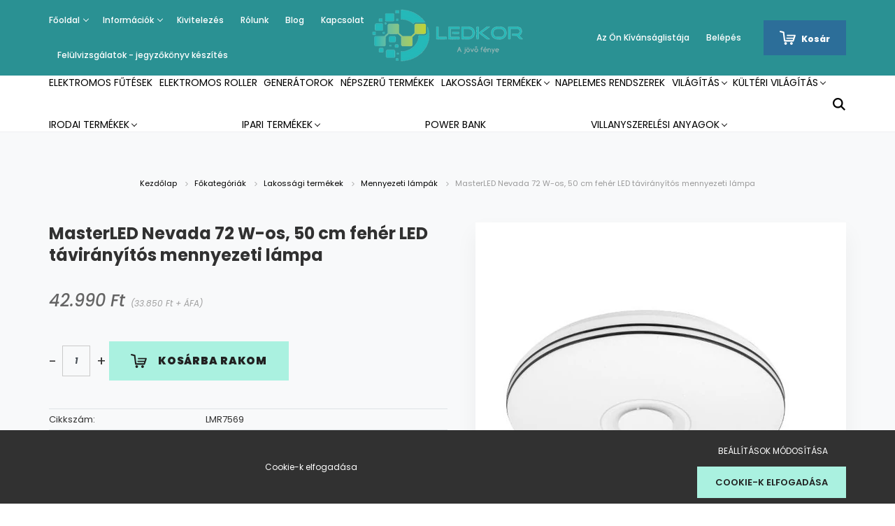

--- FILE ---
content_type: text/html; charset=UTF-8
request_url: https://ledkor.hu/masterled-nevada-72-w-os-50-cm-feher-led-taviranyitos-mennyezeti-lampa-9600
body_size: 29562
content:
<!DOCTYPE html>
<html lang="hu" dir="ltr">
<head>
    <title>MasterLED Nevada 72 W-os, 50 cm fehér LED távirányítós mennyezeti lámpa</title>
    <meta charset="utf-8">
    <meta name="keywords" content="MasterLED Nevada 72 W-os, 50 cm fehér LED távirányítós mennyezeti lámpa">
    <meta name="description" content="Nevada LED távirányítóval szabályozható mennyezeti lámpa, fehér színben, változtatható színhőmérséklettel.">
    <meta name="robots" content="index, follow">
    <link rel="image_src" href="https://koreled.cdn.shoprenter.hu/custom/koreled/image/data/MasterLED_Nevada_72_W_os_50_cm_feher_LED_taviranyitos_mennyezeti_lampa_11073_show.jpg.webp?lastmod=1693983427.1718198445">
    <meta property="og:title" content="MasterLED Nevada 72 W-os, 50 cm fehér LED távirányítós mennyezeti lámpa" />
    <meta property="og:type" content="product" />
    <meta property="og:url" content="https://ledkor.hu/masterled-nevada-72-w-os-50-cm-feher-led-taviranyitos-mennyezeti-lampa-9600" />
    <meta property="og:image" content="https://koreled.cdn.shoprenter.hu/custom/koreled/image/cache/w1719h900/MasterLED_Nevada_72_W_os_50_cm_feher_LED_taviranyitos_mennyezeti_lampa_11073_show.jpg.webp?lastmod=1693983427.1718198445" />
    <meta property="og:description" content="Nevada LED távirányítóval szabályozható mennyezeti lámpa, fehér színben, változtatható színhőmérséklettel." />
    <link href="https://koreled.cdn.shoprenter.hu/custom/koreled/image/data/Logo%20%C3%A9s%20banner/ledkor_logo.png.png?lastmod=1585908535.1718198445" rel="icon" />
    <link href="https://koreled.cdn.shoprenter.hu/custom/koreled/image/data/Logo%20%C3%A9s%20banner/ledkor_logo.png.png?lastmod=1585908535.1718198445" rel="apple-touch-icon" />
    <base href="https://ledkor.hu:443" />
    <meta name="facebook-domain-verification" content="bduyxm8k8hi2g78kl3d7it2gbb75hm" />
<meta name="google-site-verification" content="Y7Cg_1YFXxN9tJh7h3butoYE-fgcuxCbFM2RdNsj6Cg" />

    <meta name="viewport" content="width=device-width, initial-scale=1.0, maximum-scale=1.0, user-scalable=0" />
            <link href="https://ledkor.hu/masterled-nevada-72-w-os-50-cm-feher-led-taviranyitos-mennyezeti-lampa-9600" rel="canonical">
    
            
                    
                <link rel="preconnect" href="https://fonts.googleapis.com">
    <link rel="preconnect" href="https://fonts.gstatic.com" crossorigin>
    <link href="https://fonts.googleapis.com/css2?family=Poppins:ital,wght@0,400;0,500;0,600;0,700;0,800;0,900;1,400;1,500;1,600;1,700;1,800;1,900&display=swap" rel="stylesheet">
            <link rel="stylesheet" href="https://koreled.cdn.shoprenter.hu/web/compiled/css/fancybox2.css?v=1768402760" media="screen">
            <link rel="stylesheet" href="https://koreled.cdn.shoprenter.hu/custom/koreled/catalog/view/theme/amsterdam_global/style/1742311735.1576771974.0.1718197849.css?v=null.1718198445" media="screen">
            <link rel="stylesheet" href="https://koreled.cdn.shoprenter.hu/custom/koreled/catalog/view/theme/amsterdam_global/stylesheet/stylesheet.css?v=1718197849" media="screen">
        <script>
        window.nonProductQuality = 80;
    </script>
    <script src="//ajax.googleapis.com/ajax/libs/jquery/1.10.2/jquery.min.js"></script>
    <script>window.jQuery || document.write('<script src="https://koreled.cdn.shoprenter.hu/catalog/view/javascript/jquery/jquery-1.10.2.min.js?v=1484139539"><\/script>');</script>
    <script type="text/javascript" src="//cdn.jsdelivr.net/npm/slick-carousel@1.8.1/slick/slick.min.js"></script>

            
    

    <!--Header JavaScript codes--><script src="https://koreled.cdn.shoprenter.hu/web/compiled/js/countdown.js?v=1768402759"></script><script src="https://koreled.cdn.shoprenter.hu/web/compiled/js/base.js?v=1768402759"></script><script src="https://koreled.cdn.shoprenter.hu/web/compiled/js/fancybox2.js?v=1768402759"></script><script src="https://koreled.cdn.shoprenter.hu/web/compiled/js/productreview.js?v=1768402759"></script><script src="https://koreled.cdn.shoprenter.hu/web/compiled/js/before_starter2_head.js?v=1768402759"></script><script src="https://koreled.cdn.shoprenter.hu/web/compiled/js/before_starter2_productpage.js?v=1768402759"></script><script src="https://koreled.cdn.shoprenter.hu/web/compiled/js/nanobar.js?v=1768402759"></script><!--Header jQuery onLoad scripts--><script>window.countdownFormat='%D:%H:%M:%S';var BASEURL='https://ledkor.hu';Currency={"symbol_left":"","symbol_right":" Ft","decimal_place":0,"decimal_point":",","thousand_point":".","currency":"HUF","value":1};var ShopRenter=ShopRenter||{};ShopRenter.product={"id":9600,"sku":"LMR7569","currency":"HUF","unitName":"db","price":42990,"name":"MasterLED Nevada 72 W-os, 50 cm feh\u00e9r LED t\u00e1vir\u00e1ny\u00edt\u00f3s mennyezeti l\u00e1mpa","brand":"","currentVariant":[],"parent":{"id":9600,"sku":"LMR7569","unitName":"db","price":42990,"name":"MasterLED Nevada 72 W-os, 50 cm feh\u00e9r LED t\u00e1vir\u00e1ny\u00edt\u00f3s mennyezeti l\u00e1mpa"}};$(document).ready(function(){$('.fancybox').fancybox({maxWidth:820,maxHeight:650,afterLoad:function(){wrapCSS=$(this.element).data('fancybox-wrapcss');if(wrapCSS){$('.fancybox-wrap').addClass(wrapCSS);}},helpers:{thumbs:{width:50,height:50}}});$('.fancybox-inline').fancybox({maxWidth:820,maxHeight:650,type:'inline'});});$(window).load(function(){});</script><script src="https://koreled.cdn.shoprenter.hu/web/compiled/js/vue/manifest.bundle.js?v=1768402756"></script><script>var ShopRenter=ShopRenter||{};ShopRenter.onCartUpdate=function(callable){document.addEventListener('cartChanged',callable)};ShopRenter.onItemAdd=function(callable){document.addEventListener('AddToCart',callable)};ShopRenter.onItemDelete=function(callable){document.addEventListener('deleteCart',callable)};ShopRenter.onSearchResultViewed=function(callable){document.addEventListener('AuroraSearchResultViewed',callable)};ShopRenter.onSubscribedForNewsletter=function(callable){document.addEventListener('AuroraSubscribedForNewsletter',callable)};ShopRenter.onCheckoutInitiated=function(callable){document.addEventListener('AuroraCheckoutInitiated',callable)};ShopRenter.onCheckoutShippingInfoAdded=function(callable){document.addEventListener('AuroraCheckoutShippingInfoAdded',callable)};ShopRenter.onCheckoutPaymentInfoAdded=function(callable){document.addEventListener('AuroraCheckoutPaymentInfoAdded',callable)};ShopRenter.onCheckoutOrderConfirmed=function(callable){document.addEventListener('AuroraCheckoutOrderConfirmed',callable)};ShopRenter.onCheckoutOrderPaid=function(callable){document.addEventListener('AuroraOrderPaid',callable)};ShopRenter.onCheckoutOrderPaidUnsuccessful=function(callable){document.addEventListener('AuroraOrderPaidUnsuccessful',callable)};ShopRenter.onProductPageViewed=function(callable){document.addEventListener('AuroraProductPageViewed',callable)};ShopRenter.onMarketingConsentChanged=function(callable){document.addEventListener('AuroraMarketingConsentChanged',callable)};ShopRenter.onCustomerRegistered=function(callable){document.addEventListener('AuroraCustomerRegistered',callable)};ShopRenter.onCustomerLoggedIn=function(callable){document.addEventListener('AuroraCustomerLoggedIn',callable)};ShopRenter.onCustomerUpdated=function(callable){document.addEventListener('AuroraCustomerUpdated',callable)};ShopRenter.onCartPageViewed=function(callable){document.addEventListener('AuroraCartPageViewed',callable)};ShopRenter.customer={"userId":0,"userClientIP":"3.144.193.82","userGroupId":8,"customerGroupTaxMode":"gross","customerGroupPriceMode":"gross_net_tax","email":"","phoneNumber":"","name":{"firstName":"","lastName":""}};ShopRenter.theme={"name":"amsterdam_global","family":"amsterdam","parent":""};ShopRenter.shop={"name":"koreled","locale":"hu","currency":{"code":"HUF","rate":1},"domain":"koreled.myshoprenter.hu"};ShopRenter.page={"route":"product\/product","queryString":"masterled-nevada-72-w-os-50-cm-feher-led-taviranyitos-mennyezeti-lampa-9600"};ShopRenter.formSubmit=function(form,callback){callback();};let loadedAsyncScriptCount=0;function asyncScriptLoaded(position){loadedAsyncScriptCount++;if(position==='body'){if(document.querySelectorAll('.async-script-tag').length===loadedAsyncScriptCount){if(/complete|interactive|loaded/.test(document.readyState)){document.dispatchEvent(new CustomEvent('asyncScriptsLoaded',{}));}else{document.addEventListener('DOMContentLoaded',()=>{document.dispatchEvent(new CustomEvent('asyncScriptsLoaded',{}));});}}}}</script><script type="text/javascript"async class="async-script-tag"onload="asyncScriptLoaded('header')"src="https://frontend.embedi.hu/shoprenter/5f52d727a05fe967ecd22253/platform.js"></script><script type="text/javascript"async class="async-script-tag"onload="asyncScriptLoaded('header')"src="https://onsite.optimonk.com/script.js?account=109721"></script><script type="text/javascript"src="https://koreled.cdn.shoprenter.hu/web/compiled/js/vue/customerEventDispatcher.bundle.js?v=1768402756"></script><!--Custom header scripts--><script type="text/javascript"async="true"defer="true">var head=document.getElementsByTagName('head')[0];scriptObj=document.createElement("script");scriptObj.setAttribute("type","text/javascript");scriptObj.setAttribute("charset","utf-8");scriptObj.setAttribute("async",true);scriptObj.setAttribute("src",'//front.optimonk.com/public/18/js/preload.js');head.appendChild(scriptObj);</script><script type="text/javascript">$(document).ready(function(){$(document).on('contextmenu',function(event){event.preventDefault();});});</script><script>(function(h,o,t,j,a,r){h.hj=h.hj||function(){(h.hj.q=h.hj.q||[]).push(arguments)};h._hjSettings={hjid:3251296,hjsv:6};a=o.getElementsByTagName('head')[0];r=o.createElement('script');r.async=1;r.src=t+h._hjSettings.hjid+j+h._hjSettings.hjsv;a.appendChild(r);})(window,document,'https://static.hotjar.com/c/hotjar-','.js?sv=');</script>                
            
            <script>window.dataLayer=window.dataLayer||[];function gtag(){dataLayer.push(arguments)};var ShopRenter=ShopRenter||{};ShopRenter.config=ShopRenter.config||{};ShopRenter.config.googleConsentModeDefaultValue="denied";</script>                        <script type="text/javascript" src="https://koreled.cdn.shoprenter.hu/web/compiled/js/vue/googleConsentMode.bundle.js?v=1768402756"></script>

            <!-- Meta Pixel Code -->
<script>
  !function(f,b,e,v,n,t,s)
  {if(f.fbq)return;n=f.fbq=function(){n.callMethod?
  n.callMethod.apply(n,arguments):n.queue.push(arguments)};
  if(!f._fbq)f._fbq=n;n.push=n;n.loaded=!0;n.version='2.0';
  n.queue=[];t=b.createElement(e);t.async=!0;
  t.src=v;s=b.getElementsByTagName(e)[0];
  s.parentNode.insertBefore(t,s)}(window, document,'script',
  'https://connect.facebook.net/en_US/fbevents.js');
  fbq('consent', 'revoke');
fbq('init', '1530824844053652');
  fbq('track', 'PageView');
document.addEventListener('AuroraProductPageViewed', function(auroraEvent) {
                    fbq('track', 'ViewContent', {
                        content_type: 'product',
                        content_ids: [auroraEvent.detail.product.id.toString()],
                        value: parseFloat(auroraEvent.detail.product.grossUnitPrice),
                        currency: auroraEvent.detail.product.currency
                    }, {
                        eventID: auroraEvent.detail.event.id
                    });
                });
document.addEventListener('AuroraAddedToCart', function(auroraEvent) {
    var fbpId = [];
    var fbpValue = 0;
    var fbpCurrency = '';

    auroraEvent.detail.products.forEach(function(item) {
        fbpValue += parseFloat(item.grossUnitPrice) * item.quantity;
        fbpId.push(item.id);
        fbpCurrency = item.currency;
    });


    fbq('track', 'AddToCart', {
        content_ids: fbpId,
        content_type: 'product',
        value: fbpValue,
        currency: fbpCurrency
    }, {
        eventID: auroraEvent.detail.event.id
    });
})
window.addEventListener('AuroraMarketingCookie.Changed', function(event) {
            let consentStatus = event.detail.isAccepted ? 'grant' : 'revoke';
            if (typeof fbq === 'function') {
                fbq('consent', consentStatus);
            }
        });
</script>
<noscript><img height="1" width="1" style="display:none"
  src="https://www.facebook.com/tr?id=1530824844053652&ev=PageView&noscript=1"
/></noscript>
<!-- End Meta Pixel Code -->
            
            <!-- Global site tag (gtag.js) - Google Ads: 715869729 -->
<script async src="https://www.googletagmanager.com/gtag/js?id=AW-715869729"></script>
<script>
  window.dataLayer = window.dataLayer || [];
  function gtag(){dataLayer.push(arguments);}
  gtag('js', new Date());

  gtag('config', 'AW-715869729');
</script>
            <meta name="google-site-verification" content="wAqJL90gXXLfqsxpB9M7sQMUS4aN-lwnMGL3ePDMw7M"/>

                <!--Global site tag(gtag.js)--><script async src="https://www.googletagmanager.com/gtag/js?id=G-Y3HYC6STMC"></script><script>window.dataLayer=window.dataLayer||[];function gtag(){dataLayer.push(arguments);}
gtag('js',new Date());gtag('config','G-Y3HYC6STMC');gtag('config','AW-11152007818');</script>                                <script type="text/javascript" src="https://koreled.cdn.shoprenter.hu/web/compiled/js/vue/GA4EventSender.bundle.js?v=1768402756"></script>

    
    
</head>
<body id="body" class="page-body product-page-body amsterdam_global-body header--style-1" role="document">
<script>var bodyComputedStyle=window.getComputedStyle(document.body);ShopRenter.theme.breakpoints={'xs':parseInt(bodyComputedStyle.getPropertyValue('--breakpoint-xs')),'sm':parseInt(bodyComputedStyle.getPropertyValue('--breakpoint-sm')),'md':parseInt(bodyComputedStyle.getPropertyValue('--breakpoint-md')),'lg':parseInt(bodyComputedStyle.getPropertyValue('--breakpoint-lg')),'xl':parseInt(bodyComputedStyle.getPropertyValue('--breakpoint-xl'))}</script><div id="fb-root"></div><script>(function(d,s,id){var js,fjs=d.getElementsByTagName(s)[0];if(d.getElementById(id))return;js=d.createElement(s);js.id=id;js.src="//connect.facebook.net/hu_HU/sdk/xfbml.customerchat.js#xfbml=1&version=v2.12&autoLogAppEvents=1";fjs.parentNode.insertBefore(js,fjs);}(document,"script","facebook-jssdk"));</script>
                    

<!-- cached -->    <div class="nanobar-cookie-cog d-flex-center rounded-circle js-hidden-nanobar-button">
        <svg xmlns="https://www.w3.org/2000/svg" width="24" height="24" viewBox="0 0 512 512">
    <path fill="currentColor" d="M512 289.7v-67.5l-68.2-18.1c-4.3-15.4-10.4-30.2-18.4-44.2l34.9-60.6 -47.6-47.6 -60.6 34.9c-14-8-28.8-14.1-44.2-18.4L289.7 0h-67.5l-18.1 68.2c-15.4 4.3-30.2 10.4-44.2 18.4L99.4 51.7 51.7 99.4l34.9 60.6c-8 14-14.1 28.8-18.4 44.2L0 222.3v67.5l68.2 18.1c4.3 15.4 10.4 30.2 18.4 44.2l-34.9 60.6 47.6 47.6 60.6-34.9c14 8 28.8 14.1 44.2 18.4l18.1 68.2h67.5l18.1-68.2c15.4-4.3 30.2-10.4 44.2-18.4l60.6 34.9 47.6-47.6 -34.9-60.6c8-14 14.1-28.8 18.4-44.2L512 289.7zM410.1 275.5l-2.5 12.1c-3.9 18.9-11.4 36.8-22.1 53.2l-6.8 10.3 31.6 55 -4.3 4.3 -55-31.6 -10.3 6.8c-16.4 10.8-34.3 18.2-53.2 22.1l-12.1 2.5L259 472h-6l-16.5-61.9 -12.1-2.5c-18.9-3.9-36.8-11.4-53.2-22.1l-10.3-6.8 -55 31.6 -4.3-4.3 31.6-55 -6.8-10.3c-10.8-16.4-18.2-34.3-22.1-53.2l-2.5-12.1L40 259v-6l61.9-16.5 2.5-12.1c3.9-18.9 11.4-36.8 22.1-53.2l6.8-10.3 -31.6-55 4.3-4.3 55 31.6 10.3-6.8c16.4-10.8 34.3-18.2 53.2-22.1l12.1-2.5L253 40h6l16.5 61.9 12.1 2.5c18.9 3.9 36.8 11.4 53.2 22.1l10.3 6.8 55-31.6 4.3 4.3 -31.6 55 6.8 10.3c10.8 16.4 18.2 34.3 22.1 53.2l2.5 12.1L472 253v6L410.1 275.5z"/>
    <path fill="currentColor" d="M256 140c-64 0-116 52-116 116s52 116 116 116 116-52 116-116S320 140 256 140zM256 332c-41.9 0-76-34.1-76-76s34.1-76 76-76 76 34.1 76 76S297.9 332 256 332z"/>
</svg>
    </div>
<div class="Fixed nanobar bg-dark js-nanobar-first-login">
    <div class="container nanobar-container">
        <div class="row flex-column flex-sm-row">
            <div class="col-12 col-sm-8 nanobar-text-cookies align-self-center">
                Cookie-k elfogadása
            </div>
            <div class="col-12 col-sm-4 nanobar-buttons mt-3 m-sm-0 text-center text-sm-right">
                <a href="" class="btn btn-link nanobar-settings-button js-nanobar-settings-button">
                    Beállítások módosítása
                </a>
                <a href="" class="btn btn-primary nanobar-btn js-nanobar-close-cookies" data-button-save-text="Beállítások mentése">
                    Cookie-k elfogadása
                </a>
            </div>
        </div>
        <div class="nanobar-cookies js-nanobar-cookies flex-column flex-sm-row text-left pt-3 mt-3" style="display: none;">
            <div class="form-check pt-2 pb-2 pr-2 mb-0">
                <input class="form-check-input" type="checkbox" name="required_cookies" disabled checked />
                <label class="form-check-label text-white">
                    Szükséges cookie-k
                    <div class="cookies-help-text text-muted">
                        Ezek a cookie-k segítenek abban, hogy a webáruház használható és működőképes legyen.
                    </div>
                </label>
            </div>
            <div class="form-check pt-2 pb-2 pr-2 mb-0">
                <input class="form-check-input js-nanobar-marketing-cookies" type="checkbox" name="marketing_cookies"
                         checked />
                <label class="form-check-label">
                    Marketing cookie-k
                    <div class="cookies-help-text text-muted">
                        Ezeket a cookie-k segítenek abban, hogy az Ön érdeklődési körének megfelelő reklámokat és termékeket jelenítsük meg a webáruházban.
                    </div>
                </label>
            </div>
        </div>
    </div>
</div>

<script>
    (function ($) {
        $(document).ready(function () {
            new AuroraNanobar.FirstLogNanobarCheckbox(jQuery('.js-nanobar-first-login'), 'bottom');
        });
    })(jQuery);
</script>
<!-- /cached -->

                <!-- page-wrap -->

                <div class="page-wrap">
                            
    <header class="d-none d-lg-block">
                    <nav class="navbar header-navbar p-0">
                <div class="container">
                    <div class="row no-gutters w-100">
                        <div class="col-lg-5">
                            <div class="d-flex align-items-center h-100">
                                <!-- cached -->
    <ul class="nav headermenu-list">
                    <li class="nav-item dropdown header-font-color">
                <a class="nav-link" href="https://ledkor.hu"
                    target="_self"
                     class="dropdown-toggle disabled"                    title="Főoldal"
                >
                    Főoldal
                </a>
                                    <ul class="dropdown-hover-menu">
                                                    <li class="dropdown-item">
                                <a href="https://ledkor.hu/elonyok_22" title="A LED előnyei" target="_self">
                                    A LED előnyei
                                </a>
                            </li>
                                                    <li class="dropdown-item">
                                <a href="https://ledkor.hu/aaa_18" title="Kisokos" target="_self">
                                    Kisokos
                                </a>
                            </li>
                                                    <li class="dropdown-item">
                                <a href="https://ledkor.hu/hirekerdekessegekfenntartatosag_es_kornyezetvedelem_25" title="Fenntartatóság és környezetvédelem" target="_self">
                                    Fenntartatóság és környezetvédelem
                                </a>
                            </li>
                                            </ul>
                            </li>
                    <li class="nav-item dropdown header-font-color">
                <a class="nav-link" href="https://ledkor.hu/informaciok_26"
                    target="_self"
                     class="dropdown-toggle disabled"                    title="Információk"
                >
                    Információk
                </a>
                                    <ul class="dropdown-hover-menu">
                                                    <li class="dropdown-item">
                                <a href="https://ledkor.hu/szallitasi_feltetelek_23" title="Kiszállítás " target="_self">
                                    Kiszállítás 
                                </a>
                            </li>
                                                    <li class="dropdown-item">
                                <a href="https://ledkor.hu/vasarlasi_feltetelek_27" title="Vásárlási feltételek " target="_self">
                                    Vásárlási feltételek 
                                </a>
                            </li>
                                                    <li class="dropdown-item">
                                <a href="https://ledkor.hu/adatvedelmi_nyilatkozat_3" title="Adatkezelési tájékoztató" target="_self">
                                    Adatkezelési tájékoztató
                                </a>
                            </li>
                                                    <li class="dropdown-item">
                                <a href="https://ledkor.hu/letoltheto_dokumentumok_24" title="Letölthető dokumentumok" target="_self">
                                    Letölthető dokumentumok
                                </a>
                            </li>
                                                    <li class="dropdown-item">
                                <a href="https://ledkor.hu/index.php?route=information/sitemap" title="Oldaltérkép" target="_self">
                                    Oldaltérkép
                                </a>
                            </li>
                                            </ul>
                            </li>
                    <li class="nav-item header-font-color">
                <a class="nav-link" href="https://ledkor.hu/szereles-kivitelezes"
                    target="_self"
                                        title="Kivitelezés "
                >
                    Kivitelezés 
                </a>
                            </li>
                    <li class="nav-item header-font-color">
                <a class="nav-link" href="https://ledkor.hu/rolunk_4"
                    target="_self"
                                        title="Rólunk"
                >
                    Rólunk
                </a>
                            </li>
                    <li class="nav-item header-font-color">
                <a class="nav-link" href="https://ledkor.hu/blog"
                    target="_self"
                                        title="Blog"
                >
                    Blog
                </a>
                            </li>
                    <li class="nav-item header-font-color">
                <a class="nav-link" href="https://ledkor.hu/index.php?route=information/contact"
                    target="_self"
                                        title="Kapcsolat"
                >
                    Kapcsolat
                </a>
                            </li>
                    <li class="nav-item header-font-color">
                <a class="nav-link" href="https://ledkor.hu/felulvizsgalatok-jegyzokonyv-keszites"
                    target="_self"
                                        title="Felülvizsgálatok - jegyzőkönyv készítés"
                >
                    Felülvizsgálatok - jegyzőkönyv készítés
                </a>
                            </li>
            </ul>
    <!-- /cached -->
                            </div>
                        </div>
                        <div class="col-lg-2">
                            <div class="d-flex-center h-100 p-1">
                                <!-- cached -->
    <a class="navbar-brand mr-auto ml-auto" href="/"><img style="border: 0; max-width: 220px;" src="https://koreled.cdn.shoprenter.hu/custom/koreled/image/cache/w220h100m00/product/ledkor_logo_transparent.png?v=1585169520" title="Körevill Kft." alt="Körevill Kft." /></a>
<!-- /cached -->
                            </div>
                        </div>
                        <div class="col-lg-5">
                            <div class="d-flex justify-content-end align-items-center h-100">
                                <hx:include src="/_fragment?_path=_format%3Dhtml%26_locale%3Den%26_controller%3Dmodule%252Fwishlist&amp;_hash=e7fZer7e%2BD1SmbH2R8duns9Omjxr6ZBPlsz9W%2F5TfVo%3D"></hx:include>
                                <!-- cached -->
    <ul class="nav login-list">
                    <li class="nav-item header-font-color">
                <a class="nav-link" href="index.php?route=account/login" title="Belépés">
                    Belépés
                </a>
            </li>
            </ul>
<!-- /cached -->
                                <div id="js-cart">
                                    <hx:include src="/_fragment?_path=_format%3Dhtml%26_locale%3Den%26_controller%3Dmodule%252Fcart&amp;_hash=tgG9JZfHfQ77pg8TjxaSDKucDcCd22BfULM2AzkDH0Y%3D"></hx:include>
                                </div>
                            </div>
                        </div>
                    </div>
                </div>
            </nav>
            <div class="header-bottom sticky-head">
                <div class="container">
                    <nav class="navbar header-category-navbar">
                        


                    
            <div id="module_category_wrapper" class="module-category-wrapper">
    
    <div id="category" class="module content-module header-position hide-top category-module" >
                                    <div class="module-body">
                        <div id="category-nav">
            


<ul class="nav nav-fill category category-menu sf-menu sf-horizontal cached">
    <li id="cat_592" class="nav-item item category-list module-list even">
    <a href="https://ledkor.hu/elektromos-futesek-592" class="nav-link">
        Elektromos fűtések
    </a>
    </li><li id="cat_595" class="nav-item item category-list module-list odd">
    <a href="https://ledkor.hu/elektromos-roller-595" class="nav-link">
        Elektromos roller
    </a>
    </li><li id="cat_237" class="nav-item item category-list module-list even">
    <a href="https://ledkor.hu/generator-237" class="nav-link">
        Generátorok
    </a>
    </li><li id="cat_249" class="nav-item item category-list module-list odd">
    <a href="https://ledkor.hu/nepszeru-termekek-249" class="nav-link">
        Népszerű termékek
    </a>
    </li><li id="cat_136" class="nav-item item category-list module-list parent even">
    <a href="https://ledkor.hu/lakossagi_termekek" class="nav-link">
        Lakossági termékek
    </a>
            <ul class="nav flex-column children"><li id="cat_163" class="nav-item item category-list module-list even">
    <a href="https://ledkor.hu/lakossagi_termekek/asztali_ejjeli_lampak" class="nav-link">
        Asztali, éjjeli lámpák
    </a>
    </li><li id="cat_170" class="nav-item item category-list module-list odd">
    <a href="https://ledkor.hu/lakossagi_termekek/csillarok" class="nav-link">
        Csillárok
    </a>
    </li><li id="cat_181" class="nav-item item category-list module-list parent even">
    <a href="https://ledkor.hu/lakossagi_termekek/furdoszobavilagitas" class="nav-link">
        Fürdőszobavilágítás
    </a>
            <ul class="nav flex-column children"><li id="cat_203" class="nav-item item category-list module-list even">
    <a href="https://ledkor.hu/lakossagi_termekek/furdoszobavilagitas/beepitett-led-es-furdoszoba-tukorvilagitas-203" class="nav-link">
        Beépített LED-es fürdőszoba tükörvilágítás
    </a>
    </li></ul>
    </li><li id="cat_195" class="nav-item item category-list module-list odd">
    <a href="https://ledkor.hu/lakossagi_termekek/gyerek_vilagitas" class="nav-link">
        Gyereklámpák
    </a>
    </li><li id="cat_205" class="nav-item item category-list module-list even">
    <a href="https://ledkor.hu/lakossagi_termekek/kristalycsillarok" class="nav-link">
        Kristálycsillárok
    </a>
    </li><li id="cat_155" class="nav-item item category-list module-list odd">
    <a href="https://ledkor.hu/lakossagi_termekek/led_iroasztali_lampak" class="nav-link">
        LED íróasztali lámpák 
    </a>
    </li><li id="cat_142" class="nav-item item category-list module-list even">
    <a href="https://ledkor.hu/lakossagi_termekek/led_ufo_lampak_142" class="nav-link">
        LED UFÓ Lámpák
    </a>
    </li><li id="cat_171" class="nav-item item category-list module-list odd">
    <a href="https://ledkor.hu/lakossagi_termekek/mennyezeti_lampak_171" class="nav-link">
        Mennyezeti lámpák
    </a>
    </li><li id="cat_242" class="nav-item item category-list module-list even">
    <a href="https://ledkor.hu/lakossagi_termekek/mozgaserzekelos-lampak-242" class="nav-link">
        Mozgásérzékelős lámpák
    </a>
    </li><li id="cat_269" class="nav-item item category-list module-list parent odd">
    <a href="https://ledkor.hu/lakossagi_termekek/sines-lampatestek-269" class="nav-link">
        Sínes lámpatestek
    </a>
            <ul class="nav flex-column children"><li id="cat_278" class="nav-item item category-list module-list even">
    <a href="https://ledkor.hu/lakossagi_termekek/sines-lampatestek-269/1-fazisu-sines-rendszerek-278" class="nav-link">
        1 fázisú sínes rendszerek
    </a>
    </li><li id="cat_281" class="nav-item item category-list module-list odd">
    <a href="https://ledkor.hu/lakossagi_termekek/sines-lampatestek-269/3-fazisu-sines-rendszerek-281" class="nav-link">
        3 fázisú sínes rendszerek
    </a>
    </li><li id="cat_276" class="nav-item item category-list module-list even">
    <a href="https://ledkor.hu/lakossagi_termekek/sines-lampatestek-269/magneses-sines-rendszerek-276" class="nav-link">
        Mágneses sínes rendszerek
    </a>
    </li></ul>
    </li><li id="cat_197" class="nav-item item category-list module-list even">
    <a href="https://ledkor.hu/lakossagi_termekek/szolar-lampak-197" class="nav-link">
        Szolár lámpák
    </a>
    </li><li id="cat_201" class="nav-item item category-list module-list odd">
    <a href="https://ledkor.hu/lakossagi_termekek/taviranyitos-szabalyozhato-led-lampak-201" class="nav-link">
        Távirányítós szabályozható LED lámpák
    </a>
    </li><li id="cat_140" class="nav-item item category-list module-list even">
    <a href="https://ledkor.hu/lakossagi_termekek/belteri_fali_lampak" class="nav-link">
        Fali lámpák
    </a>
    </li><li id="cat_187" class="nav-item item category-list module-list parent odd">
    <a href="https://ledkor.hu/lakossagi_termekek/tiffany-vilagitas" class="nav-link">
        Tiffany lámpák
    </a>
            <ul class="nav flex-column children"><li id="cat_191" class="nav-item item category-list module-list even">
    <a href="https://ledkor.hu/lakossagi_termekek/tiffany-vilagitas/allo-tiffany-lampak" class="nav-link">
        Álló Tiffany lámpák
    </a>
    </li><li id="cat_188" class="nav-item item category-list module-list odd">
    <a href="https://ledkor.hu/lakossagi_termekek/tiffany-vilagitas/fali-tiffany-lampak-188" class="nav-link">
        Fali Tiffany lámpák
    </a>
    </li><li id="cat_189" class="nav-item item category-list module-list even">
    <a href="https://ledkor.hu/lakossagi_termekek/tiffany-vilagitas/mennyezeti-tiffany-lampak-189" class="nav-link">
        Mennyezeti Tiffany lámpák
    </a>
    </li><li id="cat_190" class="nav-item item category-list module-list odd">
    <a href="https://ledkor.hu/lakossagi_termekek/tiffany-vilagitas/asztali-tiffany-lampak" class="nav-link">
        Asztali Tiffany lámpák
    </a>
    </li></ul>
    </li><li id="cat_138" class="nav-item item category-list module-list even">
    <a href="https://ledkor.hu/lakossagi_termekek/led_reflektorok_-_3_ev_garanca_138" class="nav-link">
        LED Reflektorok 
    </a>
    </li><li id="cat_141" class="nav-item item category-list module-list odd">
    <a href="https://ledkor.hu/lakossagi_termekek/allolampak" class="nav-link">
        Állólámpák 
    </a>
    </li><li id="cat_139" class="nav-item item category-list module-list parent even">
    <a href="https://ledkor.hu/lakossagi_termekek/dekor_lampak" class="nav-link">
        Dekor lámpák
    </a>
            <ul class="nav flex-column children"><li id="cat_180" class="nav-item item category-list module-list even">
    <a href="https://ledkor.hu/lakossagi_termekek/dekor_lampak/kiegeszito_dekorvilagitas_180" class="nav-link">
        Kiegészítő dekorvilágítás
    </a>
    </li><li id="cat_152" class="nav-item item category-list module-list odd">
    <a href="https://ledkor.hu/lakossagi_termekek/dekor_lampak/rzb_home_and_garden_152" class="nav-link">
        RZB HOME AND GARDEN
    </a>
    </li></ul>
    </li><li id="cat_101" class="nav-item item category-list module-list odd">
    <a href="https://ledkor.hu/lakossagi_termekek/led_spotlampak" class="nav-link">
        LED GU10 Spotlámpák és mennyezeti méylsugárzók
    </a>
    </li><li id="cat_137" class="nav-item item category-list module-list parent even">
    <a href="https://ledkor.hu/lakossagi_termekek/tapegysegek_vezerlesek_137" class="nav-link">
        Tápegységek, vezérlések 
    </a>
            <ul class="nav flex-column children"><li id="cat_151" class="nav-item item category-list module-list even">
    <a href="https://ledkor.hu/lakossagi_termekek/tapegysegek_vezerlesek_137/egyszinu_vezerles_151" class="nav-link">
        Vezérlés
    </a>
    </li><li id="cat_114" class="nav-item item category-list module-list odd">
    <a href="https://ledkor.hu/lakossagi_termekek/tapegysegek_vezerlesek_137/belteri_tapegysegek_114" class="nav-link">
        Beltéri Tápegységek
    </a>
    </li><li id="cat_113" class="nav-item item category-list module-list even">
    <a href="https://ledkor.hu/lakossagi_termekek/tapegysegek_vezerlesek_137/kulteri_tapegyseg_113" class="nav-link">
        Kültéri Tápegység
    </a>
    </li><li id="cat_120" class="nav-item item category-list module-list odd">
    <a href="https://ledkor.hu/lakossagi_termekek/tapegysegek_vezerlesek_137/vezerles_rgb_120" class="nav-link">
        RGB vezérlés
    </a>
    </li></ul>
    </li><li id="cat_109" class="nav-item item category-list module-list parent odd">
    <a href="https://ledkor.hu/lakossagi_termekek/led_szalag_109" class="nav-link">
        LED Szalag
    </a>
            <ul class="nav flex-column children"><li id="cat_291" class="nav-item item category-list module-list even">
    <a href="https://ledkor.hu/lakossagi_termekek/led_szalag_109/led-szalag-profilok-291" class="nav-link">
        Led szalag profilok
    </a>
    </li><li id="cat_134" class="nav-item item category-list module-list parent odd">
    <a href="https://ledkor.hu/lakossagi_termekek/led_szalag_109/led_szalagok_134" class="nav-link">
        Led szalagok
    </a>
            <ul class="nav flex-column children"><li id="cat_115" class="nav-item item category-list module-list even">
    <a href="https://ledkor.hu/lakossagi_termekek/led_szalag_109/led_szalagok_134/belteri_led_szalagok_115" class="nav-link">
        Beltéri LED Szalagok
    </a>
    </li><li id="cat_117" class="nav-item item category-list module-list odd">
    <a href="https://ledkor.hu/lakossagi_termekek/led_szalag_109/led_szalagok_134/belteri_rgb_led_szalagok_117" class="nav-link">
        Beltéri RGB LED Szalagok
    </a>
    </li><li id="cat_116" class="nav-item item category-list module-list even">
    <a href="https://ledkor.hu/lakossagi_termekek/led_szalag_109/led_szalagok_134/kulteri_led_szalagok_116" class="nav-link">
        Kültéri LED Szalagok
    </a>
    </li><li id="cat_118" class="nav-item item category-list module-list odd">
    <a href="https://ledkor.hu/lakossagi_termekek/led_szalag_109/led_szalagok_134/kulteri_rgb_led_szalagok_118" class="nav-link">
        Kültéri RGB LED Szalagok
    </a>
    </li></ul>
    </li></ul>
    </li><li id="cat_184" class="nav-item item category-list module-list even">
    <a href="https://ledkor.hu/lakossagi_termekek/wifis-kamerak-184" class="nav-link">
        Wifis kamerák
    </a>
    </li><li id="cat_597" class="nav-item item category-list module-list odd">
    <a href="https://ledkor.hu/lakossagi_termekek/teleszkopok-597" class="nav-link">
        Teleszkópok
    </a>
    </li><li id="cat_122" class="nav-item item category-list module-list even">
    <a href="https://ledkor.hu/lakossagi_termekek/fenyforrasok_led_e27_korte_egok_122" class="nav-link">
        E27 LED körteégők 
    </a>
    </li></ul>
    </li><li id="cat_253" class="nav-item item category-list module-list odd">
    <a href="https://ledkor.hu/szolar-rendszerek-253" class="nav-link">
        Napelemes rendszerek
    </a>
    </li><li id="cat_389" class="nav-item item category-list module-list parent even">
    <a href="https://ledkor.hu/vilagitas-389" class="nav-link">
        VILÁGÍTÁS
    </a>
            <ul class="nav flex-column children"><li id="cat_523" class="nav-item item category-list module-list even">
    <a href="https://ledkor.hu/vilagitas-389/asztali-lampak-523" class="nav-link">
        Asztali lámpák
    </a>
    </li><li id="cat_493" class="nav-item item category-list module-list parent odd">
    <a href="https://ledkor.hu/vilagitas-389/belteri-vilagitas-493" class="nav-link">
        Beltéri világítás
    </a>
            <ul class="nav flex-column children"><li id="cat_554" class="nav-item item category-list module-list even">
    <a href="https://ledkor.hu/vilagitas-389/belteri-vilagitas-493/akusztikai-tereloelemek-es-vilagitotestek-554" class="nav-link">
        Akusztikai terelőelemek és világítótestek
    </a>
    </li><li id="cat_531" class="nav-item item category-list module-list odd">
    <a href="https://ledkor.hu/vilagitas-389/belteri-vilagitas-493/fali-es-mennyezeti-vilagitas-531" class="nav-link">
        Fali és mennyezeti világítás
    </a>
    </li><li id="cat_497" class="nav-item item category-list module-list even">
    <a href="https://ledkor.hu/vilagitas-389/belteri-vilagitas-493/lampatestek-led-csovel-es-led-szalaggal-497" class="nav-link">
        Lámpatestek LED csővel és LED szalaggal
    </a>
    </li><li id="cat_509" class="nav-item item category-list module-list odd">
    <a href="https://ledkor.hu/vilagitas-389/belteri-vilagitas-493/led-panelek-509" class="nav-link">
        LED Panelek
    </a>
    </li><li id="cat_505" class="nav-item item category-list module-list even">
    <a href="https://ledkor.hu/vilagitas-389/belteri-vilagitas-493/led-es-melysugarzok-505" class="nav-link">
        LED-es mélysugárzók
    </a>
    </li><li id="cat_494" class="nav-item item category-list module-list odd">
    <a href="https://ledkor.hu/vilagitas-389/belteri-vilagitas-493/led-es-szekrenyvilagitas-494" class="nav-link">
        LED-es szekrényvilágítás
    </a>
    </li><li id="cat_507" class="nav-item item category-list module-list even">
    <a href="https://ledkor.hu/vilagitas-389/belteri-vilagitas-493/led-es-veszvilagitas-507" class="nav-link">
        LED-es vészvilágítás
    </a>
    </li><li id="cat_548" class="nav-item item category-list module-list odd">
    <a href="https://ledkor.hu/vilagitas-389/belteri-vilagitas-493/led-profilok-es-gyuruk-548" class="nav-link">
        LED-profilok és gyűrűk
    </a>
    </li><li id="cat_511" class="nav-item item category-list module-list even">
    <a href="https://ledkor.hu/vilagitas-389/belteri-vilagitas-493/magneses-sines-lampa-511" class="nav-link">
        Mágneses sínes lámpa
    </a>
    </li></ul>
    </li><li id="cat_515" class="nav-item item category-list module-list even">
    <a href="https://ledkor.hu/vilagitas-389/dekor-vilagitas-515" class="nav-link">
        Dekor világítás
    </a>
    </li><li id="cat_518" class="nav-item item category-list module-list odd">
    <a href="https://ledkor.hu/vilagitas-389/falra-szerelheto-lampatestek-518" class="nav-link">
        Falra szerelhető lámpatestek
    </a>
    </li><li id="cat_503" class="nav-item item category-list module-list even">
    <a href="https://ledkor.hu/vilagitas-389/fuggo-503" class="nav-link">
        Függő
    </a>
    </li><li id="cat_526" class="nav-item item category-list module-list odd">
    <a href="https://ledkor.hu/vilagitas-389/gyermek-lampak-526" class="nav-link">
        Gyermek lámpák
    </a>
    </li><li id="cat_537" class="nav-item item category-list module-list parent even">
    <a href="https://ledkor.hu/vilagitas-389/lampak-537" class="nav-link">
        Lámpák
    </a>
            <ul class="nav flex-column children"><li id="cat_559" class="nav-item item category-list module-list even">
    <a href="https://ledkor.hu/vilagitas-389/lampak-537/led-csovek-559" class="nav-link">
        LED csövek
    </a>
    </li><li id="cat_556" class="nav-item item category-list module-list odd">
    <a href="https://ledkor.hu/vilagitas-389/lampak-537/led-lampak-556" class="nav-link">
        LED lámpák
    </a>
    </li><li id="cat_551" class="nav-item item category-list module-list even">
    <a href="https://ledkor.hu/vilagitas-389/lampak-537/led-neon-flex-551" class="nav-link">
        LED Neon Flex
    </a>
    </li><li id="cat_545" class="nav-item item category-list module-list odd">
    <a href="https://ledkor.hu/vilagitas-389/lampak-537/led-szalag-kiegeszitok-545" class="nav-link">
        LED szalag kiegészítők
    </a>
    </li><li id="cat_547" class="nav-item item category-list module-list even">
    <a href="https://ledkor.hu/vilagitas-389/lampak-537/vintage-lampak-547" class="nav-link">
        Vintage lámpák
    </a>
    </li></ul>
    </li><li id="cat_513" class="nav-item item category-list module-list odd">
    <a href="https://ledkor.hu/vilagitas-389/mennyezetre-szerelheto-lampatestek-513" class="nav-link">
        Mennyezetre szerelhető lámpatestek
    </a>
    </li><li id="cat_520" class="nav-item item category-list module-list even">
    <a href="https://ledkor.hu/vilagitas-389/spotlampak-520" class="nav-link">
        Spotlámpák
    </a>
    </li></ul>
    </li><li id="cat_143" class="nav-item item category-list module-list parent odd">
    <a href="https://ledkor.hu/kulteri_vilagitas" class="nav-link">
        Kültéri világítás
    </a>
            <ul class="nav flex-column children"><li id="cat_174" class="nav-item item category-list module-list even">
    <a href="https://ledkor.hu/kulteri_vilagitas/kandelaber_174" class="nav-link">
        Kandeláber
    </a>
    </li><li id="cat_145" class="nav-item item category-list module-list odd">
    <a href="https://ledkor.hu/kulteri_vilagitas/kocsi_bejaro_vilagitas_145" class="nav-link">
        Kocsibejáró világítás
    </a>
    </li><li id="cat_185" class="nav-item item category-list module-list even">
    <a href="https://ledkor.hu/kulteri_vilagitas/kulteri-allolampak" class="nav-link">
        Kültéri állólámpák
    </a>
    </li><li id="cat_177" class="nav-item item category-list module-list odd">
    <a href="https://ledkor.hu/kulteri_vilagitas/kulteri_beepitheto_lampa_177" class="nav-link">
        Kültéri beépíthető lámpa
    </a>
    </li><li id="cat_175" class="nav-item item category-list module-list even">
    <a href="https://ledkor.hu/kulteri_vilagitas/kulteri_fali_lampa_175" class="nav-link">
        Kültéri fali, homlokzat világítás
    </a>
    </li><li id="cat_147" class="nav-item item category-list module-list odd">
    <a href="https://ledkor.hu/kulteri_vilagitas/medence_vilagitas_147" class="nav-link">
        Medence világítás
    </a>
    </li><li id="cat_246" class="nav-item item category-list module-list even">
    <a href="https://ledkor.hu/kulteri_vilagitas/napelem-246" class="nav-link">
        Napelem
    </a>
    </li><li id="cat_153" class="nav-item item category-list module-list odd">
    <a href="https://ledkor.hu/kulteri_vilagitas/napelemes_tervilagitas_153" class="nav-link">
        Napelemes tér és dekor világítás 
    </a>
    </li><li id="cat_176" class="nav-item item category-list module-list even">
    <a href="https://ledkor.hu/kulteri_vilagitas/kiegeszitok_176" class="nav-link">
        Növény és fal világítás
    </a>
    </li><li id="cat_146" class="nav-item item category-list module-list odd">
    <a href="https://ledkor.hu/kulteri_vilagitas/reflektorok_146" class="nav-link">
        Reflektorok
    </a>
    </li><li id="cat_144" class="nav-item item category-list module-list even">
    <a href="https://ledkor.hu/kulteri_vilagitas/utca_lampak_144" class="nav-link">
        Utca lámpák
    </a>
    </li><li id="cat_179" class="nav-item item category-list module-list odd">
    <a href="https://ledkor.hu/kulteri_vilagitas/kiegeszito_dekorvilagitas_179" class="nav-link">
        Kiegészítő dekorvilágítás
    </a>
    </li><li id="cat_173" class="nav-item item category-list module-list even">
    <a href="https://ledkor.hu/kulteri_vilagitas/homlokzat_vilagitas_173" class="nav-link">
        Fali lámpák
    </a>
    </li></ul>
    </li><li id="cat_132" class="nav-item item category-list module-list parent even">
    <a href="https://ledkor.hu/irodai_termekek" class="nav-link">
        Irodai termékek
    </a>
            <ul class="nav flex-column children"><li id="cat_182" class="nav-item item category-list module-list even">
    <a href="https://ledkor.hu/irodai_termekek/led_fenycsovek_182" class="nav-link">
        LED fénycsövek
    </a>
    </li><li id="cat_154" class="nav-item item category-list module-list odd">
    <a href="https://ledkor.hu/irodai_termekek/iroasztali_lampak_154" class="nav-link">
        LED Íróasztali és asztali lámpák 
    </a>
    </li><li id="cat_150" class="nav-item item category-list module-list even">
    <a href="https://ledkor.hu/irodai_termekek/targyalo_vilagitas_5_ev_garancia_150" class="nav-link">
        LED Tárgyaló világítás 
    </a>
    </li><li id="cat_271" class="nav-item item category-list module-list parent odd">
    <a href="https://ledkor.hu/irodai_termekek/sines-lampatestek-271" class="nav-link">
        Sínes lámpatestek
    </a>
            <ul class="nav flex-column children"><li id="cat_284" class="nav-item item category-list module-list even">
    <a href="https://ledkor.hu/irodai_termekek/sines-lampatestek-271/1-fazisu-sines-rendszerek-284" class="nav-link">
        1 fázisú sínes rendszerek
    </a>
    </li><li id="cat_287" class="nav-item item category-list module-list odd">
    <a href="https://ledkor.hu/irodai_termekek/sines-lampatestek-271/3-fazisu-sines-rendszerek-287" class="nav-link">
        3 fázisú sínes rendszerek
    </a>
    </li><li id="cat_290" class="nav-item item category-list module-list even">
    <a href="https://ledkor.hu/irodai_termekek/sines-lampatestek-271/magneses-sines-rendszerek-290" class="nav-link">
        Mágneses sínes rendszerek
    </a>
    </li></ul>
    </li><li id="cat_200" class="nav-item item category-list module-list even">
    <a href="https://ledkor.hu/irodai_termekek/led-veszkijarat-jelzo-exit-tablak-200" class="nav-link">
        LED Vészkijárat jelző exit táblák
    </a>
    </li><li id="cat_104" class="nav-item item category-list module-list odd">
    <a href="https://ledkor.hu/irodai_termekek/led_mennyezeti_lampak_104" class="nav-link">
        LED UFÓ lámpák 
    </a>
    </li><li id="cat_103" class="nav-item item category-list module-list parent even">
    <a href="https://ledkor.hu/irodai_termekek/led_panelek" class="nav-link">
        LED Panelek és rögzítők
    </a>
            <ul class="nav flex-column children"><li id="cat_168" class="nav-item item category-list module-list even">
    <a href="https://ledkor.hu/irodai_termekek/led_panelek/led_panel_168" class="nav-link">
        LED Panel
    </a>
    </li><li id="cat_158" class="nav-item item category-list module-list odd">
    <a href="https://ledkor.hu/irodai_termekek/led_panelek/led_panel_rogzitok_es_keretek_158" class="nav-link">
        LED Panel rögzítők és keretek
    </a>
    </li></ul>
    </li><li id="cat_160" class="nav-item item category-list module-list odd">
    <a href="https://ledkor.hu/irodai_termekek/led_melysugarzok_160" class="nav-link">
        LED G24 égő mélysugárzókba
    </a>
    </li></ul>
    </li><li id="cat_135" class="nav-item item category-list module-list parent odd">
    <a href="https://ledkor.hu/ipari_termekek" class="nav-link">
        Ipari termékek
    </a>
            <ul class="nav flex-column children"><li id="cat_268" class="nav-item item category-list module-list even">
    <a href="https://ledkor.hu/ipari_termekek/mozgaserzekelos-lampak-268" class="nav-link">
        Mozgásérzékelős lámpák
    </a>
    </li><li id="cat_105" class="nav-item item category-list module-list odd">
    <a href="https://ledkor.hu/ipari_termekek/led_por_es_para_mentes_lampak_105" class="nav-link">
        LED Por és pára mentes IP65-ös lámpák 
    </a>
    </li><li id="cat_107" class="nav-item item category-list module-list even">
    <a href="https://ledkor.hu/ipari_termekek/led_reflektorok_107" class="nav-link">
        LED Reflektorok 
    </a>
    </li><li id="cat_127" class="nav-item item category-list module-list odd">
    <a href="https://ledkor.hu/ipari_termekek/led_veszkijarat_jelzo" class="nav-link">
        LED Vészkijárat jelző
    </a>
    </li><li id="cat_161" class="nav-item item category-list module-list even">
    <a href="https://ledkor.hu/ipari_termekek/nehezgep_lampak_161" class="nav-link">
        Munkalámpák
    </a>
    </li><li id="cat_106" class="nav-item item category-list module-list odd">
    <a href="https://ledkor.hu/ipari_termekek/led_csarnok_vilagito_lampak_106" class="nav-link">
        LED Csarnok világító lámpák   2-5 év garancia
    </a>
    </li><li id="cat_112" class="nav-item item category-list module-list even">
    <a href="https://ledkor.hu/ipari_termekek/philips_kulteri_vilagitas_kozvilagitas_112" class="nav-link">
        Közvilágítás - kültéri világítás
    </a>
    </li></ul>
    </li><li id="cat_274" class="nav-item item category-list module-list even">
    <a href="https://ledkor.hu/powe-bank-274" class="nav-link">
        Power bank
    </a>
    </li><li id="cat_206" class="nav-item item category-list module-list parent odd">
    <a href="https://ledkor.hu/villanyszerelesi-anyagok-206" class="nav-link">
        Villanyszerelési anyagok
    </a>
            <ul class="nav flex-column children"><li id="cat_207" class="nav-item item category-list module-list parent even">
    <a href="https://ledkor.hu/villanyszerelesi-anyagok-206/elosztotablak-es-szekrenyek-207" class="nav-link">
        Elosztótáblák és szekrények
    </a>
            <ul class="nav flex-column children"><li id="cat_210" class="nav-item item category-list module-list even">
    <a href="https://ledkor.hu/villanyszerelesi-anyagok-206/elosztotablak-es-szekrenyek-207/fem-elosztoszekrenyek-210" class="nav-link">
        Fém elosztószekrények
    </a>
    </li><li id="cat_212" class="nav-item item category-list module-list odd">
    <a href="https://ledkor.hu/villanyszerelesi-anyagok-206/elosztotablak-es-szekrenyek-207/inox-elosztoszekrenyek-212" class="nav-link">
        Inox elosztószekrények
    </a>
    </li><li id="cat_213" class="nav-item item category-list module-list parent even">
    <a href="https://ledkor.hu/villanyszerelesi-anyagok-206/elosztotablak-es-szekrenyek-207/muanyag-elosztoszekrenyek-213" class="nav-link">
        Műanyag elosztószekrények
    </a>
            <ul class="nav flex-column children"><li id="cat_232" class="nav-item item category-list module-list even">
    <a href="https://ledkor.hu/villanyszerelesi-anyagok-206/elosztotablak-es-szekrenyek-207/muanyag-elosztoszekrenyek-213/falon-kivuli-muanyag-elosztoszekrenyek-232" class="nav-link">
        Falon kívüli műanyag elosztószekrények
    </a>
    </li><li id="cat_219" class="nav-item item category-list module-list odd">
    <a href="https://ledkor.hu/villanyszerelesi-anyagok-206/elosztotablak-es-szekrenyek-207/muanyag-elosztoszekrenyek-213/sullyesztett-muanyag-elosztoszekrenyek-219" class="nav-link">
        Süllyesztett műanyag elosztószekrények
    </a>
    </li><li id="cat_216" class="nav-item item category-list module-list even">
    <a href="https://ledkor.hu/villanyszerelesi-anyagok-206/elosztotablak-es-szekrenyek-207/muanyag-elosztoszekrenyek-213/vizallo-eloszto-dobozok-216" class="nav-link">
        Vízálló elosztó dobozok
    </a>
    </li><li id="cat_466" class="nav-item item category-list module-list odd">
    <a href="https://ledkor.hu/villanyszerelesi-anyagok-206/elosztotablak-es-szekrenyek-207/muanyag-elosztoszekrenyek-213/falonkivuli-manyag-elosztoszekrenyek-466" class="nav-link">
        Falonkívüli mûanyag elosztószekrények
    </a>
    </li><li id="cat_421" class="nav-item item category-list module-list even">
    <a href="https://ledkor.hu/villanyszerelesi-anyagok-206/elosztotablak-es-szekrenyek-207/muanyag-elosztoszekrenyek-213/manyag-elosztoszekrenyek-abs-421" class="nav-link">
        Mûanyag elosztószekrények- ABS
    </a>
    </li><li id="cat_423" class="nav-item item category-list module-list odd">
    <a href="https://ledkor.hu/villanyszerelesi-anyagok-206/elosztotablak-es-szekrenyek-207/muanyag-elosztoszekrenyek-213/manyag-elosztoszekrenyek-polieszter-423" class="nav-link">
        Mûanyag elosztószekrények- Poliészter
    </a>
    </li><li id="cat_422" class="nav-item item category-list module-list even">
    <a href="https://ledkor.hu/villanyszerelesi-anyagok-206/elosztotablak-es-szekrenyek-207/muanyag-elosztoszekrenyek-213/tartozekok-polieszter-elosztoszekrenyekhez-422" class="nav-link">
        Tartozékok poliészter elosztószekrényekhez
    </a>
    </li></ul>
    </li></ul>
    </li><li id="cat_239" class="nav-item item category-list module-list odd">
    <a href="https://ledkor.hu/villanyszerelesi-anyagok-206/kerti-dugalj" class="nav-link">
        Kültéri dugalj
    </a>
    </li><li id="cat_244" class="nav-item item category-list module-list even">
    <a href="https://ledkor.hu/villanyszerelesi-anyagok-206/mozgaserzekelok-244" class="nav-link">
        Mozgásérzékelők
    </a>
    </li><li id="cat_349" class="nav-item item category-list module-list parent odd">
    <a href="https://ledkor.hu/villanyszerelesi-anyagok-206/automatizalas-es-vezerles-349" class="nav-link">
        AUTOMATIZÁLÁS ÉS VEZÉRLÉS
    </a>
            <ul class="nav flex-column children"><li id="cat_379" class="nav-item item category-list module-list even">
    <a href="https://ledkor.hu/villanyszerelesi-anyagok-206/automatizalas-es-vezerles-349/aramatalakitok-379" class="nav-link">
        Áramátalakítók
    </a>
    </li><li id="cat_362" class="nav-item item category-list module-list odd">
    <a href="https://ledkor.hu/villanyszerelesi-anyagok-206/automatizalas-es-vezerles-349/frekvenciavaltok-362" class="nav-link">
        Frekvenciaváltók
    </a>
    </li><li id="cat_364" class="nav-item item category-list module-list even">
    <a href="https://ledkor.hu/villanyszerelesi-anyagok-206/automatizalas-es-vezerles-349/inditok-364" class="nav-link">
        Indítók
    </a>
    </li><li id="cat_391" class="nav-item item category-list module-list odd">
    <a href="https://ledkor.hu/villanyszerelesi-anyagok-206/automatizalas-es-vezerles-349/kapacitas-egyutthato-kompenzalas-391" class="nav-link">
        Kapacitás együttható kompenzálás
    </a>
    </li><li id="cat_360" class="nav-item item category-list module-list even">
    <a href="https://ledkor.hu/villanyszerelesi-anyagok-206/automatizalas-es-vezerles-349/lagyinditok-360" class="nav-link">
        Lágyindítók
    </a>
    </li><li id="cat_357" class="nav-item item category-list module-list parent odd">
    <a href="https://ledkor.hu/villanyszerelesi-anyagok-206/automatizalas-es-vezerles-349/meroeszkozok-idozitok-relek-357" class="nav-link">
        Mérőeszközök, Időzítők, Relék
    </a>
            <ul class="nav flex-column children"><li id="cat_386" class="nav-item item category-list module-list even">
    <a href="https://ledkor.hu/villanyszerelesi-anyagok-206/automatizalas-es-vezerles-349/meroeszkozok-idozitok-relek-357/erzekelok-386" class="nav-link">
        Érzékelők
    </a>
    </li><li id="cat_443" class="nav-item item category-list module-list odd">
    <a href="https://ledkor.hu/villanyszerelesi-anyagok-206/automatizalas-es-vezerles-349/meroeszkozok-idozitok-relek-357/relek-443" class="nav-link">
        Relék
    </a>
    </li><li id="cat_417" class="nav-item item category-list module-list even">
    <a href="https://ledkor.hu/villanyszerelesi-anyagok-206/automatizalas-es-vezerles-349/meroeszkozok-idozitok-relek-357/szamlalok-417" class="nav-link">
        Számlálók
    </a>
    </li><li id="cat_382" class="nav-item item category-list module-list odd">
    <a href="https://ledkor.hu/villanyszerelesi-anyagok-206/automatizalas-es-vezerles-349/meroeszkozok-idozitok-relek-357/vegallaskapcsolok-382" class="nav-link">
        Végálláskapcsolók
    </a>
    </li></ul>
    </li></ul>
    </li><li id="cat_401" class="nav-item item category-list module-list even">
    <a href="https://ledkor.hu/villanyszerelesi-anyagok-206/csengok-401" class="nav-link">
        Csengők
    </a>
    </li><li id="cat_297" class="nav-item item category-list module-list parent odd">
    <a href="https://ledkor.hu/villanyszerelesi-anyagok-206/elektromos-anyagok-es-alkatreszek-297" class="nav-link">
        ELEKTROMOS ANYAGOK ÉS ALKATRÉSZEK
    </a>
            <ul class="nav flex-column children"><li id="cat_307" class="nav-item item category-list module-list parent even">
    <a href="https://ledkor.hu/villanyszerelesi-anyagok-206/elektromos-anyagok-es-alkatreszek-297/alkatreszek-307" class="nav-link">
        Alkatrészek
    </a>
            <ul class="nav flex-column children"><li id="cat_572" class="nav-item item category-list module-list even">
    <a href="https://ledkor.hu/villanyszerelesi-anyagok-206/elektromos-anyagok-es-alkatreszek-297/alkatreszek-307/elemek-572" class="nav-link">
        Elemek
    </a>
    </li><li id="cat_338" class="nav-item item category-list module-list odd">
    <a href="https://ledkor.hu/villanyszerelesi-anyagok-206/elektromos-anyagok-es-alkatreszek-297/alkatreszek-307/sorkapcsok-338" class="nav-link">
        Sorkapcsok
    </a>
    </li><li id="cat_318" class="nav-item item category-list module-list even">
    <a href="https://ledkor.hu/villanyszerelesi-anyagok-206/elektromos-anyagok-es-alkatreszek-297/alkatreszek-307/vizallo-kotodobozok-318" class="nav-link">
        Vízálló kötődobozok
    </a>
    </li></ul>
    </li><li id="cat_316" class="nav-item item category-list module-list odd">
    <a href="https://ledkor.hu/villanyszerelesi-anyagok-206/elektromos-anyagok-es-alkatreszek-297/csatlakozok-316" class="nav-link">
        Csatlakozók
    </a>
    </li><li id="cat_351" class="nav-item item category-list module-list even">
    <a href="https://ledkor.hu/villanyszerelesi-anyagok-206/elektromos-anyagok-es-alkatreszek-297/ipari-dugok-351" class="nav-link">
        Ipari dugók
    </a>
    </li><li id="cat_426" class="nav-item item category-list module-list odd">
    <a href="https://ledkor.hu/villanyszerelesi-anyagok-206/elektromos-anyagok-es-alkatreszek-297/ipari-tablak-426" class="nav-link">
        Ipari táblák
    </a>
    </li><li id="cat_336" class="nav-item item category-list module-list parent even">
    <a href="https://ledkor.hu/villanyszerelesi-anyagok-206/elektromos-anyagok-es-alkatreszek-297/kabel-tartozekok-336" class="nav-link">
        Kábel tartozékok
    </a>
            <ul class="nav flex-column children"><li id="cat_346" class="nav-item item category-list module-list even">
    <a href="https://ledkor.hu/villanyszerelesi-anyagok-206/elektromos-anyagok-es-alkatreszek-297/kabel-tartozekok-336/jelolo-cimkek-346" class="nav-link">
        Jelölő címkék
    </a>
    </li><li id="cat_394" class="nav-item item category-list module-list odd">
    <a href="https://ledkor.hu/villanyszerelesi-anyagok-206/elektromos-anyagok-es-alkatreszek-297/kabel-tartozekok-336/kabelbilincs-394" class="nav-link">
        Kábelbilincs
    </a>
    </li><li id="cat_400" class="nav-item item category-list module-list even">
    <a href="https://ledkor.hu/villanyszerelesi-anyagok-206/elektromos-anyagok-es-alkatreszek-297/kabel-tartozekok-336/kabelkotegelok-es-kabelszijak-400" class="nav-link">
        Kábelkötegelők és kábelszíjak
    </a>
    </li><li id="cat_448" class="nav-item item category-list module-list odd">
    <a href="https://ledkor.hu/villanyszerelesi-anyagok-206/elektromos-anyagok-es-alkatreszek-297/kabel-tartozekok-336/kabelvegek-448" class="nav-link">
        Kábelvégek
    </a>
    </li><li id="cat_420" class="nav-item item category-list module-list even">
    <a href="https://ledkor.hu/villanyszerelesi-anyagok-206/elektromos-anyagok-es-alkatreszek-297/kabel-tartozekok-336/szigeteloszalagok-es-anyagok-420" class="nav-link">
        Szigetelőszalagok és anyagok
    </a>
    </li><li id="cat_446" class="nav-item item category-list module-list odd">
    <a href="https://ledkor.hu/villanyszerelesi-anyagok-206/elektromos-anyagok-es-alkatreszek-297/kabel-tartozekok-336/szigetelt-kabelvegek-446" class="nav-link">
        Szigetelt kábelvégek
    </a>
    </li><li id="cat_341" class="nav-item item category-list module-list even">
    <a href="https://ledkor.hu/villanyszerelesi-anyagok-206/elektromos-anyagok-es-alkatreszek-297/kabel-tartozekok-336/tomszelencek-341" class="nav-link">
        Tömszelencék
    </a>
    </li></ul>
    </li><li id="cat_430" class="nav-item item category-list module-list parent odd">
    <a href="https://ledkor.hu/villanyszerelesi-anyagok-206/elektromos-anyagok-es-alkatreszek-297/kabeltarto-rendszerek-430" class="nav-link">
        Kábeltartó rendszerek
    </a>
            <ul class="nav flex-column children"><li id="cat_432" class="nav-item item category-list module-list even">
    <a href="https://ledkor.hu/villanyszerelesi-anyagok-206/elektromos-anyagok-es-alkatreszek-297/kabeltarto-rendszerek-430/kabelcsatorna-takarok-432" class="nav-link">
        Kábelcsatorna takarók
    </a>
    </li><li id="cat_435" class="nav-item item category-list module-list odd">
    <a href="https://ledkor.hu/villanyszerelesi-anyagok-206/elektromos-anyagok-es-alkatreszek-297/kabeltarto-rendszerek-430/tartozekok-kabeltalcakhoz-435" class="nav-link">
        Tartozékok kábeltálcákhoz
    </a>
    </li></ul>
    </li><li id="cat_437" class="nav-item item category-list module-list parent even">
    <a href="https://ledkor.hu/villanyszerelesi-anyagok-206/elektromos-anyagok-es-alkatreszek-297/manyag-vezetekcsatorna-437" class="nav-link">
        Mûanyag vezetékcsatorna
    </a>
            <ul class="nav flex-column children"><li id="cat_439" class="nav-item item category-list module-list even">
    <a href="https://ledkor.hu/villanyszerelesi-anyagok-206/elektromos-anyagok-es-alkatreszek-297/manyag-vezetekcsatorna-437/dobozhoz-439" class="nav-link">
        Dobozhoz
    </a>
    </li><li id="cat_442" class="nav-item item category-list module-list odd">
    <a href="https://ledkor.hu/villanyszerelesi-anyagok-206/elektromos-anyagok-es-alkatreszek-297/manyag-vezetekcsatorna-437/legkondicionalashoz-442" class="nav-link">
        Légkondicionáláshoz
    </a>
    </li></ul>
    </li><li id="cat_317" class="nav-item item category-list module-list odd">
    <a href="https://ledkor.hu/villanyszerelesi-anyagok-206/elektromos-anyagok-es-alkatreszek-297/multi-csatlakozok-es-kabeldobok-317" class="nav-link">
        Multi csatlakozók és kábeldobok
    </a>
    </li><li id="cat_330" class="nav-item item category-list module-list parent even">
    <a href="https://ledkor.hu/villanyszerelesi-anyagok-206/elektromos-anyagok-es-alkatreszek-297/vilagitasvedelem-330" class="nav-link">
        Világításvédelem
    </a>
            <ul class="nav flex-column children"><li id="cat_589" class="nav-item item category-list module-list even">
    <a href="https://ledkor.hu/villanyszerelesi-anyagok-206/elektromos-anyagok-es-alkatreszek-297/vilagitasvedelem-330/legzaro-rudak-589" class="nav-link">
        Légzáró rudak
    </a>
    </li><li id="cat_562" class="nav-item item category-list module-list odd">
    <a href="https://ledkor.hu/villanyszerelesi-anyagok-206/elektromos-anyagok-es-alkatreszek-297/vilagitasvedelem-330/tovabbi-kiegeszitok-562" class="nav-link">
        További kiegészítők
    </a>
    </li></ul>
    </li><li id="cat_409" class="nav-item item category-list module-list parent odd">
    <a href="https://ledkor.hu/villanyszerelesi-anyagok-206/elektromos-anyagok-es-alkatreszek-297/villanyszerelesi-csovek-es-tartozekok-409" class="nav-link">
        Villanyszerelési csövek és tartozékok
    </a>
            <ul class="nav flex-column children"><li id="cat_411" class="nav-item item category-list module-list even">
    <a href="https://ledkor.hu/villanyszerelesi-anyagok-206/elektromos-anyagok-es-alkatreszek-297/villanyszerelesi-csovek-es-tartozekok-409/kiegeszitok-411" class="nav-link">
        Kiegészítők
    </a>
    </li><li id="cat_415" class="nav-item item category-list module-list odd">
    <a href="https://ledkor.hu/villanyszerelesi-anyagok-206/elektromos-anyagok-es-alkatreszek-297/villanyszerelesi-csovek-es-tartozekok-409/rugalmas-szigetelt-vezetek-415" class="nav-link">
        Rugalmas szigetelt vezeték
    </a>
    </li></ul>
    </li></ul>
    </li><li id="cat_300" class="nav-item item category-list module-list parent even">
    <a href="https://ledkor.hu/villanyszerelesi-anyagok-206/elektromos-automatizacio-300" class="nav-link">
        ELEKTROMOS AUTOMATIZÁCIÓ
    </a>
            <ul class="nav flex-column children"><li id="cat_373" class="nav-item item category-list module-list even">
    <a href="https://ledkor.hu/villanyszerelesi-anyagok-206/elektromos-automatizacio-300/ds1-max-sorozat-400-800a-elektronikus-tipusu-373" class="nav-link">
        DS1 MAX sorozat 400-800A Elektronikus típusú
    </a>
    </li><li id="cat_367" class="nav-item item category-list module-list odd">
    <a href="https://ledkor.hu/villanyszerelesi-anyagok-206/elektromos-automatizacio-300/ds1-max-sorozat-63-800a-367" class="nav-link">
        DS1 MAX sorozat 63-800A
    </a>
    </li><li id="cat_366" class="nav-item item category-list module-list even">
    <a href="https://ledkor.hu/villanyszerelesi-anyagok-206/elektromos-automatizacio-300/ds1-sorozat-40-1250a-366" class="nav-link">
        DS1 sorozat 40-1250A
    </a>
    </li><li id="cat_376" class="nav-item item category-list module-list odd">
    <a href="https://ledkor.hu/villanyszerelesi-anyagok-206/elektromos-automatizacio-300/ds1-sorozat-400-1600a-elektronikus-tipusu-376" class="nav-link">
        DS1 sorozat 400-1600A Elektronikus típusú
    </a>
    </li><li id="cat_370" class="nav-item item category-list module-list even">
    <a href="https://ledkor.hu/villanyszerelesi-anyagok-206/elektromos-automatizacio-300/dw1-sorozat-1600-6300a-370" class="nav-link">
        DW1 sorozat 1600-6300A
    </a>
    </li><li id="cat_343" class="nav-item item category-list module-list odd">
    <a href="https://ledkor.hu/villanyszerelesi-anyagok-206/elektromos-automatizacio-300/kiegeszito-eszkozok-ontott-hazas-megszakitokhoz-343" class="nav-link">
        Kiegészítő eszközök öntött házas megszakítókhoz
    </a>
    </li><li id="cat_333" class="nav-item item category-list module-list even">
    <a href="https://ledkor.hu/villanyszerelesi-anyagok-206/elektromos-automatizacio-300/segederintkezo-blokk-333" class="nav-link">
        Segédérintkező blokk
    </a>
    </li><li id="cat_308" class="nav-item item category-list module-list odd">
    <a href="https://ledkor.hu/villanyszerelesi-anyagok-206/elektromos-automatizacio-300/szerelosinek-es-vezetosinek-308" class="nav-link">
        Szerelősínek és vezetősínek
    </a>
    </li></ul>
    </li><li id="cat_568" class="nav-item item category-list module-list odd">
    <a href="https://ledkor.hu/villanyszerelesi-anyagok-206/epitoipari-vegyi-anyagok-568" class="nav-link">
        Építőipari vegyi anyagok
    </a>
    </li><li id="cat_472" class="nav-item item category-list module-list parent even">
    <a href="https://ledkor.hu/villanyszerelesi-anyagok-206/kabelek-es-vezetekek-472" class="nav-link">
        KÁBELEK ÉS VEZETÉKEK
    </a>
            <ul class="nav flex-column children"><li id="cat_474" class="nav-item item category-list module-list parent even">
    <a href="https://ledkor.hu/villanyszerelesi-anyagok-206/kabelek-es-vezetekek-472/szerelokabelek-es-vezetekek-474" class="nav-link">
        Szerelőkábelek és vezetékek
    </a>
            <ul class="nav flex-column children"><li id="cat_483" class="nav-item item category-list module-list even">
    <a href="https://ledkor.hu/villanyszerelesi-anyagok-206/kabelek-es-vezetekek-472/szerelokabelek-es-vezetekek-474/h05v-k-h07v-k-szerelesi-vezetek-483" class="nav-link">
        H05V-K, H07V-K Szerelési vezeték
    </a>
    </li><li id="cat_481" class="nav-item item category-list module-list parent odd">
    <a href="https://ledkor.hu/villanyszerelesi-anyagok-206/kabelek-es-vezetekek-472/szerelokabelek-es-vezetekek-474/nyify-o-481" class="nav-link">
        NYIFY-O
    </a>
            <ul class="nav flex-column children"><li id="cat_488" class="nav-item item category-list module-list even">
    <a href="https://ledkor.hu/villanyszerelesi-anyagok-206/kabelek-es-vezetekek-472/szerelokabelek-es-vezetekek-474/nyify-o-481/j-lapos-szerelovezetek-488" class="nav-link">
        J lapos szerelővezeték
    </a>
    </li></ul>
    </li><li id="cat_485" class="nav-item item category-list module-list even">
    <a href="https://ledkor.hu/villanyszerelesi-anyagok-206/kabelek-es-vezetekek-472/szerelokabelek-es-vezetekek-474/nym-multi-core-kabel-485" class="nav-link">
        NYM Multi-core kábel
    </a>
    </li><li id="cat_486" class="nav-item item category-list module-list odd">
    <a href="https://ledkor.hu/villanyszerelesi-anyagok-206/kabelek-es-vezetekek-472/szerelokabelek-es-vezetekek-474/nyy-tapkabel-merev-cu-vezetekekkel-486" class="nav-link">
        NYY tápkábel merev Cu vezetékekkel
    </a>
    </li></ul>
    </li></ul>
    </li><li id="cat_327" class="nav-item item category-list module-list odd">
    <a href="https://ledkor.hu/villanyszerelesi-anyagok-206/kaputelefon-es-riaszto-rendszerek-327" class="nav-link">
        Kaputelefon és riasztó rendszerek
    </a>
    </li><li id="cat_305" class="nav-item item category-list module-list parent even">
    <a href="https://ledkor.hu/villanyszerelesi-anyagok-206/motor-es-hovedelem-305" class="nav-link">
        Motor-és Hővédelem
    </a>
            <ul class="nav flex-column children"><li id="cat_352" class="nav-item item category-list module-list parent even">
    <a href="https://ledkor.hu/villanyszerelesi-anyagok-206/motor-es-hovedelem-305/vezerlok-es-jelzesek-352" class="nav-link">
        Vezérlők és jelzések
    </a>
            <ul class="nav flex-column children"><li id="cat_385" class="nav-item item category-list module-list even">
    <a href="https://ledkor.hu/villanyszerelesi-anyagok-206/motor-es-hovedelem-305/vezerlok-es-jelzesek-352/eszkozok-fuggopalyas-vezerleshez-385" class="nav-link">
        Eszközök függőpályás vezérléshez
    </a>
    </li><li id="cat_392" class="nav-item item category-list module-list odd">
    <a href="https://ledkor.hu/villanyszerelesi-anyagok-206/motor-es-hovedelem-305/vezerlok-es-jelzesek-352/forgo-kapcsolok-392" class="nav-link">
        Forgó kapcsolók
    </a>
    </li><li id="cat_355" class="nav-item item category-list module-list even">
    <a href="https://ledkor.hu/villanyszerelesi-anyagok-206/motor-es-hovedelem-305/vezerlok-es-jelzesek-352/jelzo-eszkozok-355" class="nav-link">
        Jelző eszközök
    </a>
    </li><li id="cat_354" class="nav-item item category-list module-list odd">
    <a href="https://ledkor.hu/villanyszerelesi-anyagok-206/motor-es-hovedelem-305/vezerlok-es-jelzesek-352/led-es-kijelzok-354" class="nav-link">
        LED-es kijelzők
    </a>
    </li></ul>
    </li></ul>
    </li><li id="cat_319" class="nav-item item category-list module-list parent odd">
    <a href="https://ledkor.hu/villanyszerelesi-anyagok-206/okos-otthon-319" class="nav-link">
        OKOS OTTHON
    </a>
            <ul class="nav flex-column children"><li id="cat_329" class="nav-item item category-list module-list even">
    <a href="https://ledkor.hu/villanyszerelesi-anyagok-206/okos-otthon-319/dvr-eszkozok-es-kamerak-329" class="nav-link">
        DVR eszközök és kamerák
    </a>
    </li><li id="cat_324" class="nav-item item category-list module-list odd">
    <a href="https://ledkor.hu/villanyszerelesi-anyagok-206/okos-otthon-319/okos-kamerak-324" class="nav-link">
        OKOS kamerák
    </a>
    </li><li id="cat_322" class="nav-item item category-list module-list even">
    <a href="https://ledkor.hu/villanyszerelesi-anyagok-206/okos-otthon-319/okos-otthon-kulteri-322" class="nav-link">
        OKOS otthon kültéri
    </a>
    </li></ul>
    </li><li id="cat_397" class="nav-item item category-list module-list parent even">
    <a href="https://ledkor.hu/villanyszerelesi-anyagok-206/szellozes-elektromos-boilerek-es-ftorendszerek-397" class="nav-link">
        SZELLőZÉS, ELEKTROMOS BOILEREK ÉS FÛTőRENDSZEREK
    </a>
            <ul class="nav flex-column children"><li id="cat_403" class="nav-item item category-list module-list parent even">
    <a href="https://ledkor.hu/villanyszerelesi-anyagok-206/szellozes-elektromos-boilerek-es-ftorendszerek-397/szellozes-403" class="nav-link">
        Szellőzés
    </a>
            <ul class="nav flex-column children"><li id="cat_406" class="nav-item item category-list module-list even">
    <a href="https://ledkor.hu/villanyszerelesi-anyagok-206/szellozes-elektromos-boilerek-es-ftorendszerek-397/szellozes-403/ipari-ventilatorok-406" class="nav-link">
        Ipari ventilátorok
    </a>
    </li></ul>
    </li></ul>
    </li><li id="cat_413" class="nav-item item category-list module-list parent odd">
    <a href="https://ledkor.hu/villanyszerelesi-anyagok-206/villamos-keszulekek-eszkozok-es-kiegeszitok-413" class="nav-link">
        VILLAMOS KÉSZÜLÉKEK, ESZKÖZÖK ÉS KIEGÉSZÍTőK
    </a>
            <ul class="nav flex-column children"><li id="cat_469" class="nav-item item category-list module-list parent even">
    <a href="https://ledkor.hu/villanyszerelesi-anyagok-206/villamos-keszulekek-eszkozok-es-kiegeszitok-413/kellekek-469" class="nav-link">
        Kellékek
    </a>
            <ul class="nav flex-column children"><li id="cat_582" class="nav-item item category-list module-list even">
    <a href="https://ledkor.hu/villanyszerelesi-anyagok-206/villamos-keszulekek-eszkozok-es-kiegeszitok-413/kellekek-469/csiszolo-kefek-es-vago-eszkozok-582" class="nav-link">
        Csiszoló kefék és vágó eszközök
    </a>
    </li><li id="cat_585" class="nav-item item category-list module-list odd">
    <a href="https://ledkor.hu/villanyszerelesi-anyagok-206/villamos-keszulekek-eszkozok-es-kiegeszitok-413/kellekek-469/furoszarak-585" class="nav-link">
        Fúrószárak
    </a>
    </li><li id="cat_570" class="nav-item item category-list module-list even">
    <a href="https://ledkor.hu/villanyszerelesi-anyagok-206/villamos-keszulekek-eszkozok-es-kiegeszitok-413/kellekek-469/holegfuvok-570" class="nav-link">
        Hőlégfúvók
    </a>
    </li><li id="cat_584" class="nav-item item category-list module-list odd">
    <a href="https://ledkor.hu/villanyszerelesi-anyagok-206/villamos-keszulekek-eszkozok-es-kiegeszitok-413/kellekek-469/vagokorongok-584" class="nav-link">
        Vágókorongok
    </a>
    </li></ul>
    </li><li id="cat_427" class="nav-item item category-list module-list parent odd">
    <a href="https://ledkor.hu/villanyszerelesi-anyagok-206/villamos-keszulekek-eszkozok-es-kiegeszitok-413/kezi-szerszamok-427" class="nav-link">
        Kézi szerszámok
    </a>
            <ul class="nav flex-column children"><li id="cat_459" class="nav-item item category-list module-list even">
    <a href="https://ledkor.hu/villanyszerelesi-anyagok-206/villamos-keszulekek-eszkozok-es-kiegeszitok-413/kezi-szerszamok-427/csavarbehajto-hegyek-459" class="nav-link">
        Csavarbehajtó hegyek
    </a>
    </li><li id="cat_456" class="nav-item item category-list module-list odd">
    <a href="https://ledkor.hu/villanyszerelesi-anyagok-206/villamos-keszulekek-eszkozok-es-kiegeszitok-413/kezi-szerszamok-427/csavarhuzok-456" class="nav-link">
        Csavarhúzók
    </a>
    </li><li id="cat_460" class="nav-item item category-list module-list even">
    <a href="https://ledkor.hu/villanyszerelesi-anyagok-206/villamos-keszulekek-eszkozok-es-kiegeszitok-413/kezi-szerszamok-427/foglalatok-460" class="nav-link">
        Foglalatok
    </a>
    </li><li id="cat_451" class="nav-item item category-list module-list odd">
    <a href="https://ledkor.hu/villanyszerelesi-anyagok-206/villamos-keszulekek-eszkozok-es-kiegeszitok-413/kezi-szerszamok-427/fogok-451" class="nav-link">
        Fogók
    </a>
    </li><li id="cat_464" class="nav-item item category-list module-list even">
    <a href="https://ledkor.hu/villanyszerelesi-anyagok-206/villamos-keszulekek-eszkozok-es-kiegeszitok-413/kezi-szerszamok-427/professzionalis-eszkozok-1000v-464" class="nav-link">
        Professzionális eszközök 1000V
    </a>
    </li><li id="cat_573" class="nav-item item category-list module-list odd">
    <a href="https://ledkor.hu/villanyszerelesi-anyagok-206/villamos-keszulekek-eszkozok-es-kiegeszitok-413/kezi-szerszamok-427/szerszam-dobozok-es-tarolok-573" class="nav-link">
        Szerszám dobozok és tárolók
    </a>
    </li><li id="cat_453" class="nav-item item category-list module-list even">
    <a href="https://ledkor.hu/villanyszerelesi-anyagok-206/villamos-keszulekek-eszkozok-es-kiegeszitok-413/kezi-szerszamok-427/vagoszerszamok-453" class="nav-link">
        Vágószerszámok
    </a>
    </li><li id="cat_462" class="nav-item item category-list module-list odd">
    <a href="https://ledkor.hu/villanyszerelesi-anyagok-206/villamos-keszulekek-eszkozok-es-kiegeszitok-413/kezi-szerszamok-427/villaskulcsok-462" class="nav-link">
        Villáskulcsok
    </a>
    </li></ul>
    </li><li id="cat_576" class="nav-item item category-list module-list parent even">
    <a href="https://ledkor.hu/villanyszerelesi-anyagok-206/villamos-keszulekek-eszkozok-es-kiegeszitok-413/univerzalis-rogzito-elemek-576" class="nav-link">
        Univerzális rögzítő elemek
    </a>
            <ul class="nav flex-column children"><li id="cat_579" class="nav-item item category-list module-list even">
    <a href="https://ledkor.hu/villanyszerelesi-anyagok-206/villamos-keszulekek-eszkozok-es-kiegeszitok-413/univerzalis-rogzito-elemek-576/csavarok-579" class="nav-link">
        Csavarok
    </a>
    </li><li id="cat_586" class="nav-item item category-list module-list odd">
    <a href="https://ledkor.hu/villanyszerelesi-anyagok-206/villamos-keszulekek-eszkozok-es-kiegeszitok-413/univerzalis-rogzito-elemek-576/femdubelek-586" class="nav-link">
        Fémdübelek
    </a>
    </li></ul>
    </li></ul>
    </li><li id="cat_294" class="nav-item item category-list module-list parent even">
    <a href="https://ledkor.hu/villanyszerelesi-anyagok-206/villanykapcsolok-es-dugaljak-294" class="nav-link">
        VILLANYKAPCSOLÓK ÉS DUGALJAK
    </a>
            <ul class="nav flex-column children"><li id="cat_565" class="nav-item item category-list module-list even">
    <a href="https://ledkor.hu/villanyszerelesi-anyagok-206/villanykapcsolok-es-dugaljak-294/boiler-kapcsolok-565" class="nav-link">
        Boiler kapcsolók
    </a>
    </li><li id="cat_310" class="nav-item item category-list module-list odd">
    <a href="https://ledkor.hu/villanyszerelesi-anyagok-206/villanykapcsolok-es-dugaljak-294/city-termekcsalad-310" class="nav-link">
        CITY termékcsalád
    </a>
    </li><li id="cat_335" class="nav-item item category-list module-list even">
    <a href="https://ledkor.hu/villanyszerelesi-anyagok-206/villanykapcsolok-es-dugaljak-294/egyeb-kapcsolok-es-dugaljak-335" class="nav-link">
        Egyéb kapcsolók és dugaljak
    </a>
    </li><li id="cat_313" class="nav-item item category-list module-list odd">
    <a href="https://ledkor.hu/villanyszerelesi-anyagok-206/villanykapcsolok-es-dugaljak-294/falonkivuli-kapcsolok-es-dugaljak-313" class="nav-link">
        Falonkívüli kapcsolók és dugaljak
    </a>
    </li><li id="cat_334" class="nav-item item category-list module-list even">
    <a href="https://ledkor.hu/villanyszerelesi-anyagok-206/villanykapcsolok-es-dugaljak-294/lecce-termekcsalad-334" class="nav-link">
        LECCE termékcsalád
    </a>
    </li><li id="cat_303" class="nav-item item category-list module-list odd">
    <a href="https://ledkor.hu/villanyszerelesi-anyagok-206/villanykapcsolok-es-dugaljak-294/rhyme-termekcsalad-303" class="nav-link">
        RHYME termékcsalád
    </a>
    </li></ul>
    </li><li id="cat_251" class="nav-item item category-list module-list parent odd">
    <a href="https://ledkor.hu/villanyszerelesi-anyagok-206/kismegszakitok-es-aramvedo-kapcsolok-251" class="nav-link">
        Kismegszakítók és áramvédő kapcsolók 
    </a>
            <ul class="nav flex-column children"><li id="cat_257" class="nav-item item category-list module-list even">
    <a href="https://ledkor.hu/villanyszerelesi-anyagok-206/kismegszakitok-es-aramvedo-kapcsolok-251/aram-vedokapcsolo-257" class="nav-link">
        Áram-védőkapcsoló
    </a>
    </li><li id="cat_264" class="nav-item item category-list module-list odd">
    <a href="https://ledkor.hu/villanyszerelesi-anyagok-206/kismegszakitok-es-aramvedo-kapcsolok-251/kismegszakito-kiegeszitok-264" class="nav-link">
        Kismegszakító kiegészítők
    </a>
    </li><li id="cat_263" class="nav-item item category-list module-list even">
    <a href="https://ledkor.hu/villanyszerelesi-anyagok-206/kismegszakitok-es-aramvedo-kapcsolok-251/kismegszakitok-263" class="nav-link">
        Kismegszakítók
    </a>
    </li><li id="cat_259" class="nav-item item category-list module-list odd">
    <a href="https://ledkor.hu/villanyszerelesi-anyagok-206/kismegszakitok-es-aramvedo-kapcsolok-251/kismegszakitok-1-polusu-1-125a-259" class="nav-link">
        Kismegszakítók 1 pólusú 1-125A
    </a>
    </li><li id="cat_258" class="nav-item item category-list module-list even">
    <a href="https://ledkor.hu/villanyszerelesi-anyagok-206/kismegszakitok-es-aramvedo-kapcsolok-251/kismegszakitok-2-polusu-2-100a-258" class="nav-link">
        Kismegszakítók 2 pólusú 2-100A
    </a>
    </li><li id="cat_261" class="nav-item item category-list module-list odd">
    <a href="https://ledkor.hu/villanyszerelesi-anyagok-206/kismegszakitok-es-aramvedo-kapcsolok-251/kismegszakitok-3-polusu-2-100a-261" class="nav-link">
        Kismegszakítók 3 pólusú 2-100A
    </a>
    </li><li id="cat_262" class="nav-item item category-list module-list even">
    <a href="https://ledkor.hu/villanyszerelesi-anyagok-206/kismegszakitok-es-aramvedo-kapcsolok-251/kismegszakitok-4-polusu-2-100a-262" class="nav-link">
        Kismegszakítók 4 pólusú 2-100A
    </a>
    </li><li id="cat_265" class="nav-item item category-list module-list odd">
    <a href="https://ledkor.hu/villanyszerelesi-anyagok-206/kismegszakitok-es-aramvedo-kapcsolok-251/tulfeszultseg-levezetok-265" class="nav-link">
        Túlfeszültség-levezetők
    </a>
    </li></ul>
    </li><li id="cat_236" class="nav-item item category-list module-list even">
    <a href="https://ledkor.hu/villanyszerelesi-anyagok-206/meroeszkozok-236" class="nav-link">
        Mérőeszközök
    </a>
    </li><li id="cat_222" class="nav-item item category-list module-list parent odd">
    <a href="https://ledkor.hu/villanyszerelesi-anyagok-206/elektromos-szerszamok-222" class="nav-link">
        Elektromos szerszámok
    </a>
            <ul class="nav flex-column children"><li id="cat_225" class="nav-item item category-list module-list even">
    <a href="https://ledkor.hu/villanyszerelesi-anyagok-206/elektromos-szerszamok-222/akkumulatoros-szerszamok-225" class="nav-link">
        Akkumulátoros szerszámok
    </a>
    </li><li id="cat_235" class="nav-item item category-list module-list odd">
    <a href="https://ledkor.hu/villanyszerelesi-anyagok-206/elektromos-szerszamok-222/egyeb-235" class="nav-link">
        Egyéb
    </a>
    </li><li id="cat_227" class="nav-item item category-list module-list even">
    <a href="https://ledkor.hu/villanyszerelesi-anyagok-206/elektromos-szerszamok-222/furok-es-forgokalapacsok-227" class="nav-link">
        Fúrók és forgókalapácsok
    </a>
    </li><li id="cat_228" class="nav-item item category-list module-list odd">
    <a href="https://ledkor.hu/villanyszerelesi-anyagok-206/elektromos-szerszamok-222/szogcsiszolo-228" class="nav-link">
        Szögcsiszoló
    </a>
    </li></ul>
    </li></ul>
    </li>
</ul>

<script>$(function(){$("ul.category").superfish({animation:{opacity:'show'},popUpSelector:"ul.category,ul.children,.js-subtree-dropdown",delay:100,speed:'fast',hoverClass:'js-sf-hover'});});</script>        </div>
            </div>
                                </div>
    
            </div>
    
                                                    
<div class="dropdown search-module">
    <input
        class="disableAutocomplete search-module-input"
        type="text"
        placeholder="keresés..."
        value=""
        id="filter_keyword" 
    />
    <button class="btn btn-link search-module-button">
        <svg width="18" height="18" viewBox="0 0 18 18" fill="none" xmlns="https://www.w3.org/2000/svg">
    <path d="M13.2094 11.6185C14.0951 10.4089 14.6249 8.92316 14.6249 7.31249C14.6249 3.28052 11.3444 0 7.31245 0C3.28048 0 0 3.28052 0 7.31249C0 11.3445 3.28052 14.625 7.31249 14.625C8.92316 14.625 10.409 14.0951 11.6186 13.2093L16.4092 17.9999L18 16.4091C18 16.4091 13.2094 11.6185 13.2094 11.6185ZM7.31249 12.375C4.52086 12.375 2.25001 10.1041 2.25001 7.31249C2.25001 4.52086 4.52086 2.25001 7.31249 2.25001C10.1041 2.25001 12.375 4.52086 12.375 7.31249C12.375 10.1041 10.1041 12.375 7.31249 12.375Z" fill="currentColor"/>
</svg>

    </button>

    <input type="hidden" id="filter_description" value="0"/>
    <input type="hidden" id="search_shopname" value="koreled"/>
    <div id="results" class="dropdown-menu search-results"></div>
</div>

<script type="text/javascript">$(document).ready(function(){var headerBottom=document.querySelector('.header-bottom');var searchInput=document.querySelector('.search-module-input');document.querySelector('.search-module-button').addEventListener('click',function(){if(headerBottom.classList.contains('active')){if(searchInput.value===''){headerBottom.classList.remove('active');}else{moduleSearch();}}else{searchInput.focus();headerBottom.classList.add('active');}});searchInput.addEventListener('keyup',function(event){if(event.keyCode===13){moduleSearch();}});searchInput.addEventListener('keyup',function(event){if(event.keyCode===27){headerBottom.classList.remove('active');}});});</script>


                                            </nav>
                </div>
            </div>
            </header>

    
            
            <main>
                            <section class="product-pathway-container">
        <div class="container">
                    <nav aria-label="breadcrumb">
        <ol class="breadcrumb" itemscope itemtype="https://schema.org/BreadcrumbList">
                            <li class="breadcrumb-item"  itemprop="itemListElement" itemscope itemtype="https://schema.org/ListItem">
                                            <a itemprop="item" href="https://ledkor.hu">
                            <span itemprop="name">Kezdőlap</span>
                        </a>
                        <svg xmlns="https://www.w3.org/2000/svg" class="icon-arrow icon-arrow-right" viewBox="0 0 34 34" width="6" height="6">
<path fill="currentColor" d="M24.6 34.1c-0.5 0-1-0.2-1.4-0.6L8.1 18.4c-0.8-0.8-0.8-2 0-2.8L23.2 0.6c0.8-0.8 2-0.8 2.8 0s0.8 2 0 2.8l-13.7 13.7 13.7 13.7c0.8 0.8 0.8 2 0 2.8C25.6 33.9 25.1 34.1 24.6 34.1z"/>
</svg>                    
                    <meta itemprop="position" content="1" />
                </li>
                            <li class="breadcrumb-item"  itemprop="itemListElement" itemscope itemtype="https://schema.org/ListItem">
                                            <a itemprop="item" href="https://ledkor.hu/kategoriak">
                            <span itemprop="name">Főkategóriák</span>
                        </a>
                        <svg xmlns="https://www.w3.org/2000/svg" class="icon-arrow icon-arrow-right" viewBox="0 0 34 34" width="6" height="6">
<path fill="currentColor" d="M24.6 34.1c-0.5 0-1-0.2-1.4-0.6L8.1 18.4c-0.8-0.8-0.8-2 0-2.8L23.2 0.6c0.8-0.8 2-0.8 2.8 0s0.8 2 0 2.8l-13.7 13.7 13.7 13.7c0.8 0.8 0.8 2 0 2.8C25.6 33.9 25.1 34.1 24.6 34.1z"/>
</svg>                    
                    <meta itemprop="position" content="2" />
                </li>
                            <li class="breadcrumb-item"  itemprop="itemListElement" itemscope itemtype="https://schema.org/ListItem">
                                            <a itemprop="item" href="https://ledkor.hu/kategoriak/lakossagi_termekek">
                            <span itemprop="name">Lakossági termékek</span>
                        </a>
                        <svg xmlns="https://www.w3.org/2000/svg" class="icon-arrow icon-arrow-right" viewBox="0 0 34 34" width="6" height="6">
<path fill="currentColor" d="M24.6 34.1c-0.5 0-1-0.2-1.4-0.6L8.1 18.4c-0.8-0.8-0.8-2 0-2.8L23.2 0.6c0.8-0.8 2-0.8 2.8 0s0.8 2 0 2.8l-13.7 13.7 13.7 13.7c0.8 0.8 0.8 2 0 2.8C25.6 33.9 25.1 34.1 24.6 34.1z"/>
</svg>                    
                    <meta itemprop="position" content="3" />
                </li>
                            <li class="breadcrumb-item"  itemprop="itemListElement" itemscope itemtype="https://schema.org/ListItem">
                                            <a itemprop="item" href="https://ledkor.hu/kategoriak/lakossagi_termekek/mennyezeti_lampak_171">
                            <span itemprop="name">Mennyezeti lámpák</span>
                        </a>
                        <svg xmlns="https://www.w3.org/2000/svg" class="icon-arrow icon-arrow-right" viewBox="0 0 34 34" width="6" height="6">
<path fill="currentColor" d="M24.6 34.1c-0.5 0-1-0.2-1.4-0.6L8.1 18.4c-0.8-0.8-0.8-2 0-2.8L23.2 0.6c0.8-0.8 2-0.8 2.8 0s0.8 2 0 2.8l-13.7 13.7 13.7 13.7c0.8 0.8 0.8 2 0 2.8C25.6 33.9 25.1 34.1 24.6 34.1z"/>
</svg>                    
                    <meta itemprop="position" content="4" />
                </li>
                            <li class="breadcrumb-item active" aria-current="page" itemprop="itemListElement" itemscope itemtype="https://schema.org/ListItem">
                                            <span itemprop="name">MasterLED Nevada 72 W-os, 50 cm fehér LED távirányítós mennyezeti lámpa</span>
                    
                    <meta itemprop="position" content="5" />
                </li>
                    </ol>
    </nav>


        </div>
    </section>
    <section class="product-page-section one-column-content">
        <div class="flypage" itemscope itemtype="//schema.org/Product">
                            <div class="page-body">
                        <section class="product-page-top">
            <form action="https://ledkor.hu/index.php?route=checkout/cart" method="post" enctype="multipart/form-data" id="product">
                                <div class="container">
                    <div class="row">
                        <div class="col-12 col-md-6 product-page-left">
                            <h1 class="page-head-title product-page-head-title">
                                <span class="product-page-product-name" itemprop="name">MasterLED Nevada 72 W-os, 50 cm fehér LED távirányítós mennyezeti lámpa</span>
                                                            </h1>
                                                            <div class="product-page-right-box product-page-price-wrapper" itemprop="offers" itemscope itemtype="//schema.org/Offer">
        <div class="product-page-price-line">
                <span class="product-price product-page-price">42.990 Ft</span>
                    <span class="postfix"> (33.850 Ft + ÁFA)</span>
                        <meta itemprop="price" content="42990"/>
        <meta itemprop="priceValidUntil" content="2027-01-19"/>
        <meta itemprop="pricecurrency" content="HUF"/>
        <meta itemprop="category" content="Mennyezeti lámpák"/>
        <link itemprop="url" href="https://ledkor.hu/masterled-nevada-72-w-os-50-cm-feher-led-taviranyitos-mennyezeti-lampa-9600"/>
        <link itemprop="availability" href="http://schema.org/InStock"/>
    </div>
        </div>
                                                        <div class="product-cart-box">
                                
                                                                                                    
                                
                                                                <div class="product-addtocart">
    <div class="product-addtocart-wrapper">
        <svg class="svg-icon svg-cart-icon" width="23" height="20" viewBox="0 0 23 20" fill="none" xmlns="https://www.w3.org/2000/svg">
    <path d="M8.54462 16.1795C7.48943 16.1795 6.63395 17.0346 6.63395 18.0893C6.63395 19.1449 7.48943 20 8.54462 20C9.5994 20 10.4549 19.1449 10.4549 18.0893C10.4549 17.0346 9.5994 16.1795 8.54462 16.1795Z" fill="currentColor"/>
    <path d="M16.8826 16.1795C15.827 16.1795 14.9719 17.0346 14.9719 18.0893C14.9719 19.1449 15.827 20 16.8826 20C17.9374 20 18.7933 19.1449 18.7933 18.0893C18.7933 17.0346 17.9374 16.1795 16.8826 16.1795Z" fill="currentColor"/>
    <path d="M21.6818 5.70735L11.0989 5.70647C10.5697 5.70647 10.1408 6.13543 10.1408 6.6646C10.1408 7.19376 10.5697 7.62273 11.0989 7.62273L20.4621 7.62226L19.8681 9.6324L10.3485 9.63443C9.85765 9.63443 9.45967 10.0324 9.45967 10.5233C9.45967 11.0142 9.85765 11.4122 10.3485 11.4122L19.3419 11.4157L18.7835 13.2957H8.05545L7.34366 7.62143L6.66401 2.09351C6.60869 1.6561 6.29156 1.29695 5.86431 1.18798L1.33917 0.0336038C0.76466 -0.113048 0.180132 0.233957 0.0335732 0.808465C-0.112986 1.38297 0.233926 1.96755 0.808434 2.11406L4.62557 3.08784L6.11204 14.2433C6.11204 14.2433 6.1626 15.5446 7.34445 15.5446H19.2026C20.1962 15.5446 20.3883 14.5086 20.3883 14.5086L22.7384 7.52881C22.7384 7.52788 23.4352 5.70735 21.6818 5.70735Z" fill="currentColor"/>
</svg>

        <div class="product_table_quantity"><span class="quantity-text">Menny.:</span><input class="quantity_to_cart quantity-to-cart" type="number" min="1" step="1" name="quantity" aria-label="quantity input"value="1"/></div><div class="product_table_addtocartbtn"><a rel="nofollow, noindex" href="https://ledkor.hu/index.php?route=checkout/cart&product_id=9600&quantity=1" data-product-id="9600" data-name="MasterLED Nevada 72 W-os, 50 cm fehér LED távirányítós mennyezeti lámpa" data-price="42989.999999" data-quantity-name="db" data-price-without-currency="42990.00" data-currency="HUF" data-product-sku="LMR7569" data-brand="" id="add_to_cart" class="button btn btn-primary button-add-to-cart"><span>Kosárba rakom</span></a></div>
        <div>
            <input type="hidden" name="product_id" value="9600"/>
            <input type="hidden" name="product_collaterals" value=""/>
            <input type="hidden" name="product_addons" value=""/>
            <input type="hidden" name="redirect" value="https://ledkor.hu/index.php?route=product/product&amp;product_id=9600"/>
                    </div>
    </div>
    <div class="text-minimum-wrapper small text-muted">
                    </div>
</div>
<script>
    if ($('.notify-request').length) {
        $('#body').on('keyup keypress', '.quantity_to_cart.quantity-to-cart', function (e) {
            if (e.which === 13) {
                return false;
            }
        });
    }

    $(function () {
        var $productAddtocartWrapper = $('.product-page-left');
        $productAddtocartWrapper.find('.button-add-to-cart').prepend($productAddtocartWrapper.find('.svg-cart-icon'));
        $(window).on('beforeunload', function () {
            $('a.button-add-to-cart:not(.disabled)').removeAttr('href').addClass('disabled button-disabled');
        });
    });
</script>
    <script>
        (function () {
            var clicked = false;
            var loadingClass = 'cart-loading';

            $('#add_to_cart').click(function clickFixed(event) {
                if (clicked === true) {
                    return false;
                }

                if (window.AjaxCart === undefined) {
                    var $this = $(this);
                    clicked = true;
                    $this.addClass(loadingClass);
                    event.preventDefault();

                    $(document).on('cart#listener-ready', function () {
                        clicked = false;
                        event.target.click();
                        $this.removeClass(loadingClass);
                    });
                }
            });
        })();
    </script>

                                                            </div>
                                <div class="position-1-wrapper">
        <table class="product-parameters table">
                            
                            
                            <tr class="product-parameter-row productsku-param-row">
    <td class="param-label productsku-param">Cikkszám:</td>
    <td class="param-value productsku-param"><span itemprop="sku" content="LMR7569">LMR7569</span></td>
</tr>
                            <tr class="product-parameter-row productstock-param-row stock_status_id-12">
    <td class="param-label productstock-param">Elérhetőség:</td>
    <td class="param-value productstock-param"><span style="color:#000;">Központi raktárban</span></td>
</tr>

                            
                                        <tr class="product-parameter-row productrating-param-row">
        <td colspan="2" class="param-value productrating-param">
            <a href="javascript:{}" rel="nofollow" class="d-inline-flex productrating-param-link js-scroll-productreview">
                                    Nem értékelt
                            </a>
        </td>
    </tr>

                    </table>
    </div>


                        </div>
                        <div class="col-12 col-md-6 order-first order-md-last product-page-right">
                            <div class="product-image-box">
                                <div class="product-page-image position-relative">
                                    
    <div id="product-image-container">
    <div class="product-image-main">
                <a href="https://koreled.cdn.shoprenter.hu/custom/koreled/image/cache/w900h900wt1/MasterLED_Nevada_72_W_os_50_cm_feher_LED_taviranyitos_mennyezeti_lampa_11073_show.jpg.webp?lastmod=1693983427.1718198445"
           title="Kép 1/1 - MasterLED Nevada 72 W-os, 50 cm fehér LED távirányítós mennyezeti lámpa"
           class="product-image-link fancybox-product" id="product-image-link"
           data-fancybox-group="gallery"
            >
            <img class="product-image img-fluid" itemprop="image" src="https://koreled.cdn.shoprenter.hu/custom/koreled/image/cache/w530h530wt1/MasterLED_Nevada_72_W_os_50_cm_feher_LED_taviranyitos_mennyezeti_lampa_11073_show.jpg.webp?lastmod=1693983427.1718198445" data-index="0" title="MasterLED Nevada 72 W-os, 50 cm fehér LED távirányítós mennyezeti lámpa" alt="MasterLED Nevada 72 W-os, 50 cm fehér LED távirányítós mennyezeti lámpa" id="image"/>
        </a>
    </div>

                </div>

<script>$(document).ready(function(){var $productImageLink=$('#product-image-link');var $productImage=$('#image');var $productImageVideo=$('#product-image-video');var $productSecondaryImage=$('.product-secondary-image');var imageTitle=$productImageLink.attr('title');$productSecondaryImage.on('click',function(){$productImage.attr('src',$(this).data('secondary_src'));$productImage.attr('data-index',$(this).data('index'));$productImageLink.attr('href',$(this).data('popup'));$productSecondaryImage.removeClass('thumb-active');$(this).addClass('thumb-active');if($productImageVideo.length){if($(this).data('video_image')){$productImage.hide();$productImageVideo.show();}else{$productImageVideo.hide();$productImage.show();}}});$productImageLink.on('click',function(){$(this).attr("title",imageTitle);$.fancybox.open([{"href":"https:\/\/koreled.cdn.shoprenter.hu\/custom\/koreled\/image\/cache\/w900h900wt1\/MasterLED_Nevada_72_W_os_50_cm_feher_LED_taviranyitos_mennyezeti_lampa_11073_show.jpg.webp?lastmod=1693983427.1718198445","title":"K\u00e9p 1\/1 - MasterLED Nevada 72 W-os, 50 cm feh\u00e9r LED t\u00e1vir\u00e1ny\u00edt\u00f3s mennyezeti l\u00e1mpa"}],{index:$productImageLink.find('img').attr('data-index'),maxWidth:900,maxHeight:900,live:false,helpers:{thumbs:{width:50,height:50}},tpl:{next:'<a title="Következő" class="fancybox-nav fancybox-next"><span></span></a>',prev:'<a title="Előző" class="fancybox-nav fancybox-prev"><span></span></a>'}});return false;});});</script>

                                </div>
                                                                    <div class="position-5-wrapper">
                    
                    <div id="socail-media" class="social-share-module d-flex">
    <div class="fb-like" data-href="http://ledkor.hu/masterled-nevada-72-w-os-50-cm-feher-led-taviranyitos-mennyezeti-lampa-9600" data-send="false" data-layout="button_count" data-width="90" data-show-faces="false" data-action="like" data-colorscheme="light" data-font="arial"></div><div class="fb-share-button" data-href="https://ledkor.hu/masterled-nevada-72-w-os-50-cm-feher-led-taviranyitos-mennyezeti-lampa-9600" data-layout="button" data-size="small" data-mobile-iframe="true">
                <a class="fb-xfbml-parse-ignore" target="_blank" href="https://www.facebook.com/sharer/sharer.php?u=https%3A%2F%2Fdevelopers.facebook.com%2Fdocs%2Fplugins%2F&amp;src=sdkpreparse">
                Megosztás</a></div>
</div>

            </div>

                            </div>
                                                    </div>
                    </div>
                </div>
            </form>
    </section>
    <section class="product-page-middle-1">
        <div class="container">
            <div class="row">
                <div class="col-12 column-content one-column-content product-one-column-content">
                    
                    
                </div>
            </div>
        </div>
    </section>
    <section class="product-page-middle-2">
        <div class="container">
            <div class="row product-positions-tabs">
                <div class="col-12">
                                <div class="position-3-wrapper">
            <div class="position-3-container">
                <ul class="nav nav-tabs product-page-nav-tabs" id="flypage-nav" role="tablist">
                                                                        <li class="nav-item">
                               <a class="nav-link js-scrollto-productdescription disable-anchorfix accordion-toggle active" id="productdescription-tab" data-toggle="tab" href="#tab-productdescription" role="tab" title="Leírás és Paraméterek" data-tab="#tab_productdescription">
                                   <span>
                                       Leírás és Paraméterek
                                   </span>
                               </a>
                            </li>
                                                                                                <li class="nav-item">
                               <a class="nav-link js-scrollto-productreview disable-anchorfix accordion-toggle " id="productreview-tab" data-toggle="tab" href="#tab-productreview" role="tab" title="Vélemények" data-tab="#tab_productreview">
                                   <span>
                                       Vélemények
                                   </span>
                               </a>
                            </li>
                                                            </ul>
                <div class="tab-content product-page-tab-content">
                                                                        <div class="tab-pane fade show active" id="tab-productdescription" role="tabpanel" aria-labelledby="productdescription-tab" data-tab="#tab_productdescription">
                                


                    
        <div id="productdescription-wrapper" class="module-productdescription-wrapper">

    <div id="productdescription" class="module home-position product-position productdescription" >
            <div class="module-head">
        <h3 class="module-head-title">Leírás és Paraméterek</h3>
    </div>
        <div class="module-body">
                                    <span class="product-desc" itemprop="description">Nevada LED távirányítóval szabályozható mennyezeti lámpa, fehér színben, változtatható színhőmérséklettel.</span>
        
                    <table class="parameter-table table m-0">
            <tr>
            <td>Szín</td>
            <td><strong>fehér</strong></td>
        </tr>
            <tr>
            <td>Láthatósági szög</td>
            <td><strong>160 °</strong></td>
        </tr>
            <tr>
            <td>Fényerőszabályzás</td>
            <td><strong>Igen</strong></td>
        </tr>
            <tr>
            <td>Fényerő</td>
            <td><strong>5400 lumen</strong></td>
        </tr>
            <tr>
            <td>Fogyasztás</td>
            <td><strong>72 W</strong></td>
        </tr>
            <tr>
            <td>Feszültség</td>
            <td><strong>175-265 V</strong></td>
        </tr>
            <tr>
            <td>Színhőmérséklet</td>
            <td><strong>2700-6500+RGB K</strong></td>
        </tr>
            <tr>
            <td>Vízállósági szint</td>
            <td><strong>IP20</strong></td>
        </tr>
            <tr>
            <td>Hosszúság</td>
            <td><strong>500 mm</strong></td>
        </tr>
            <tr>
            <td>Szélesség</td>
            <td><strong>500 mm</strong></td>
        </tr>
            <tr>
            <td>Magasság</td>
            <td><strong>75 mm</strong></td>
        </tr>
            <tr>
            <td>Garancia. 2 év</td>
            <td><strong></strong></td>
        </tr>
    </table>                    </div>
                                </div>
    
            </div>
    
                            </div>
                                                                                                <div class="tab-pane fade " id="tab-productreview" role="tabpanel" aria-labelledby="productreview-tab" data-tab="#tab_productreview">
                                


                    
        <div id="productreview_wrapper" class="module-productreview-wrapper">

    <div id="productreview" class="module home-position product-position productreview" >
            <div class="module-head">
        <h3 class="module-head-title js-scrollto-productreview">Vélemények</h3>
    </div>
        <div class="module-body">
                <div class="product-review-list">
        <div class="module-body">
            <div id="review_msg" class="js-review-msg"></div>
            <div class="product-review-summary row mb-5">
                                    <div class="col-md-9 col-sm-8 product-review-no-reviews">
                        <div class="content">
                            <svg height="30" viewBox="0 0 60 60" width="30" xmlns="https://www.w3.org/2000/svg">
    <g>
        <path fill="currentColor" d="m24 22c0-1.2133867-.7309265-2.3072956-1.8519497-2.7716386s-2.4113767-.2076757-3.2693706.6503183c-.857994.8579939-1.1146613 2.1483474-.6503183 3.2693706s1.5582519 1.8519497 2.7716386 1.8519497c1.6568542 0 3-1.3431458 3-3zm-4 0c0-.5522847.4477153-1 1-1s1 .4477153 1 1-.4477153 1-1 1-1-.4477153-1-1z"/>
        <path fill="currentColor" d="m29 19c-1.6568542 0-3 1.3431458-3 3s1.3431458 3 3 3 3-1.3431458 3-3-1.3431458-3-3-3zm0 4c-.5522847 0-1-.4477153-1-1s.4477153-1 1-1 1 .4477153 1 1-.4477153 1-1 1z"/>
        <path fill="currentColor" d="m19.16 32.09c-.3054145.7358104-.1681613 1.5810824.3543811 2.1824511.5225424.6013688 1.3403808.8552655 2.1116189.6555489 2.3992638-.5760367 4.9035799-.5513061 7.291.072.7030491-.0049246 1.3569903-.361345 1.7421436-.949528.3851533-.5881829.4504131-1.330083.1738564-1.976472-.9016187-2.4468486-3.2344106-4.0710073-5.8420861-4.067433-2.6076756.0035743-4.9360063 1.6341219-5.8309139 4.083433zm9.73.91c-2.577531-.6714146-5.2829199-.680702-7.865-.027-.0308735-.0319333-.0369833-.0804041-.015-.119.5879716-1.6986108 2.1869506-2.8387012 3.9844444-2.8409548 1.7974938-.0022537 3.3993265 1.1338237 3.9915556 2.8309548.014.017.033.074-.096.156z"/>
        <path fill="currentColor" d="m47.677 33.6c-.5310149-.9838946-1.5589546-1.5972042-2.677-1.5972042s-2.1459851.6133096-2.677 1.5972042l-2.263 4.13-.832-5.117c-.0531597-.319565.0506683-.6451905.279-.875l9.643-9.912c.7845986-.8126472 1.0514335-1.9945549.6920794-3.065468-.3593542-1.0709132-1.2851032-1.852639-2.4010794-2.027532l-13.141-2.01c-.3353667-.0499202-.6225938-.2663757-.763-.575l-5.809-12.408c-.4932945-1.06056041-1.55683-1.73883331-2.7265-1.73883331s-2.2332055.6782729-2.7265 1.73883331l-5.813 12.415c-.1417885.3060356-.4282959.5199762-.762.569l-13.141 2.009c-1.11732238.1758413-2.04339789.9599435-2.40107504 2.032975-.35767716 1.0730314-.0872781 2.2559585.70107504 3.067025l9.641 9.915c.2217304.2277742.3219612.5473992.27.861l-2.255 13.881c-.18703386 1.1391695.29326966 2.2850572 1.23667208 2.9503997s2.18402792.7331544 3.19432792.1746003l11.577-6.415c.2987594-.1689881.6642406-.1689881.963 0l8.888 4.918-3.989 7.292c-.5299007.9530393-.5180591 2.1148575.0311567 3.0568982.5492159.9420406 1.5544267 1.5247181 2.6448433 1.5331018h23.877c1.0890798-.0089962 2.0929411-.5908476 2.6420854-1.5313881.5491443-.9405404.5624102-2.1007613.0349146-3.0536119zm-21.214 7.86c-.90536-.5086051-2.0099018-.5104983-2.917-.005l-11.571 6.412c-.3401755.1878612-.7578781.1643418-1.0748147-.0605191-.3169365-.2248608-.4771231-.6113435-.4121853-.9944809l2.261-13.884c.1533646-.9429225-.1515214-1.9025149-.821-2.584l-9.637-9.906c-.26669467-.2743591-.3585669-.6743247-.23832846-1.0375624.12023843-.3632378.43260851-.6293917.81032846-.6904376l13.137-2.01c.9972691-.1460552 1.8535564-.7853562 2.277-1.7l5.81-12.412c.1647501-.35625982.5214905-.58432637.914-.58432637s.7492499.22806655.914.58432637l5.807 12.4c.4207888.9193146 1.2779271 1.5634852 2.278 1.712l13.139 2.01c.3774211.0602425.689977.3254682.8108389.6880537.1208618.3625856.0299525.7622996-.2358389 1.0369463l-9.63 9.9c-.6762643.6842291-.9847256 1.6504934-.83 2.6l1.246 7.649-3.165 5.784zm30.475 16.54h-23.877c-.3824409-.0090146-.7320482-.2182168-.9207625-.5509768-.1887143-.3327599-.1888044-.7401797-.0002375-1.0730232l11.938-21.821c.1806912-.3416598.535502-.5553885.922-.5553885s.7413088.2137287.922.5553885l11.938 21.821c.1880128.3330739.1875106.740365-.001323 1.0729743-.1888335.3326092-.538314.5417735-.920677.5510257z"/>
        <path fill="currentColor"  d="m45 40c-.5522847 0-1 .4477153-1 1v10c0 .5522847.4477153 1 1 1s1-.4477153 1-1v-10c0-.5522847-.4477153-1-1-1z"/>
        <circle fill="currentColor" cx="45" cy="55" r="1"/>
    </g>
</svg>                            Erről a termékről még nem érkezett vélemény.
                        </div>
                    </div>
                
                <div class="col-md-3 col-sm-4">
                    <div class="add-review d-flex h-100 flex-column justify-content-center align-content-center text-center ">
                        <div class="add-review-text">Írja meg véleményét!</div>
                        <button class="btn btn-primary js-i-add-review">Értékelem a terméket</button>
                    </div>
                </div>
            </div>
                    </div>
    </div>

    <div class="product-review-form js-product-review-form" style="display: none" id="product-review-form">
        <div class="module-head" id="review_title">
            <h4 class="module-head-title mb-4">Írja meg véleményét</h4>
        </div>
        <div class="module-body">
            <div class="content">
                <div class="form">
                    <form id="review_form" method="post" accept-charset="utf-8" action="/masterled-nevada-72-w-os-50-cm-feher-led-taviranyitos-mennyezeti-lampa-9600" enctype="application/x-www-form-urlencoded">
                        <fieldset class="fieldset content">
                            <input type="hidden" name="product_id" class="input input-hidden" id="form-element-product_id" value="9600">

                            <div class="form-group">
                                <label for="form-element-name">Az Ön neve:</label>
                                <input type="text" name="name" id="form-element-name" class="form-control" value="">
                            </div>

                            <div class="form-group">
                                <label for="form-element-text">Az Ön véleménye:</label>
                                <textarea name="text" id="form-element-text" cols="60" rows="8" class="form-control"></textarea>
                                <small class="form-text text-muted element-description">Megjegyzés: A HTML-kód használata nem engedélyezett!</small>
                            </div>

                            <div class="form-group">
                                <div class="element-label label-nolabel">
                                    <span class="review-prefix">Értékelés: Rossz</span>
                                    <input type="radio" name="rating" value="1" data-star="1">

                                    <input type="radio" name="rating" value="2" data-star="2">

                                    <input type="radio" name="rating" value="3" data-star="3">

                                    <input type="radio" name="rating" value="4" data-star="4">

                                    <input type="radio" name="rating"  value="5" data-star="5">
                                    <span class="review-postfix">Kitűnő</span>
                                </div>
                            </div>

                            <div class="form-group">
                                <input name="gdpr_consent" type="checkbox" id="form-element-checkbox">
                                <label class="d-inline" for="form-element-checkbox">Hozzájárulok, hogy a(z) Liszkai Péter a hozzászólásomat a weboldalon nyilvánosan közzétegye. Kijelentem, hogy az ÁSZF-et és az adatkezelési tájékoztatót elolvastam, megértettem, hogy a hozzájárulásom bármikor visszavonhatom.</label>
                            </div>

                            <div class="form-element form-element-topyenoh">
                                <label for="form-element-phone_number">phone_number</label><br class="lsep">
                                <input type="text" name="phone_number" id="form-element-phone_number" class="input input-topyenoh" value="">
                            </div>

                            
                        </fieldset>
                        <input type="hidden" id="review_form__token" name="csrftoken[review_form]" value="hL6fblCZASs0CbkU3iWgzMHenjcBIspXoqkG-YCKqYk">
                                            </form>
                </div>
            </div>
            <div class="buttons">
                <button id="add-review-submit" class="btn btn-primary button js-add-review-submit">
                    Tovább
                </button>
            </div>
        </div>
    </div>

    
    <script>window.addEventListener("load",()=>{productReviewHandler();});</script>        </div>
                                </div>
    
            </div>
    
                            </div>
                                                            </div>
            </div>
        </div>
    
    
                </div>
            </div>
        </div>
    </section>
    <section class="product-page-middle-3">
        <div class="container">
            <div class="row">
                <div class="col-12">
                        <div class="position-4-wrapper">
        <div class="position-4-container">
                            


        

                            <!-- cached -->


    
            <div id="module_similar_products_wrapper" class="module-similar_products-wrapper">
    
    <div id="similar_products" class="module product-module home-position snapshot_vertical_direction product-position" >
            <div class="module-head">
                    <h3 class="module-head-title">Hasonló termékek</h3>
        </div>
        <div class="module-body">
                            <div class="product-snapshot-vertical snapshot_vertical list list_with_divs" id="similar_products_home_list"><div class="product-snapshot list_div_item">    
<div class="card product-card h-100  mobile-simple-view" >
            <div class="position-absolute">
            

<div class="product_badges horizontal-orientation">
    </div>

        </div>
        <div class="product-card-image d-flex-center position-relative list_picture">
        
        <a class="img-thumbnail-link" href="https://ledkor.hu/jemma-csillar-3xe27-7301" title="JEMMA csillár 3XE27 ">
                            <img src="[data-uri]" data-src="https://koreled.cdn.shoprenter.hu/custom/koreled/image/cache/w360h360/955JEMMA3.png.webp?lastmod=1713987071.1718198445" class="card-img-top img-thumbnail" title="JEMMA csillár 3XE27 " alt="JEMMA csillár 3XE27 "  />
                    </a>
    </div>
    <div class="card-body product-card-body">
        
                <h2 class="product-card-item product-card-title h5">
    <a href="https://ledkor.hu/jemma-csillar-3xe27-7301" title="JEMMA csillár 3XE27 ">JEMMA csillár 3XE27 </a>
    </h2>    <div class="product-card-item product-card-stock stock-status-id-12" style="color:#000">
        Központi raktárban
</div>    <div class="product-card-item product-card-price">
                    <span class="product-price">42.962 Ft</span>
                                    <div class="product-price__decrease-wrapper decrease-wrapper p-0 w-100 mt-2">
                                            </div>
                    </div>

    </div>
    <div class="card-footer product-card-footer">
        <div class="product-card-item product-card-details">
    <a class="btn btn-outline-primary" href="https://ledkor.hu/jemma-csillar-3xe27-7301">
        Részletek
    </a>
</div>
        <div class="product-card-item product-card-cart-button list_addtocart">
    <input type="hidden" name="quantity" value="1"/><a rel="nofollow, noindex" href="https://ledkor.hu/index.php?route=checkout/cart&product_id=7301&quantity=1" data-product-id="7301" data-name="JEMMA csillár 3XE27 " data-price="42961.99942" data-quantity-name="db" data-price-without-currency="42962.00" data-currency="HUF" data-product-sku="EM955JEMMA3" data-brand="Elmark"  class="button btn btn-primary button-add-to-cart"><span>Kosárba</span></a>
</div>
    </div>
    <input type="hidden" name="product_id" value="7301" />
</div>
</div><div class="product-snapshot list_div_item">    
<div class="card product-card h-100  mobile-simple-view" >
            <div class="position-absolute">
            

<div class="product_badges horizontal-orientation">
    </div>

        </div>
        <div class="product-card-image d-flex-center position-relative list_picture">
        
        <a class="img-thumbnail-link" href="https://ledkor.hu/payn-globo-mennyezeti-lampa-taviranyitoval-szabalyozhato-8670" title="Payn Globo mennyezeti lámpa távirányítóval szabályozható ">
                            <img src="[data-uri]" data-src="https://koreled.cdn.shoprenter.hu/custom/koreled/image/cache/w360h360/globo-41338-60-lampa-1000x1000.jpg.webp?lastmod=1693983419.1718198445" class="card-img-top img-thumbnail" title="Payn Globo mennyezeti lámpa távirányítóval szabályozható " alt="Payn Globo mennyezeti lámpa távirányítóval szabályozható "  />
                    </a>
    </div>
    <div class="card-body product-card-body">
        
                <h2 class="product-card-item product-card-title h5">
    <a href="https://ledkor.hu/payn-globo-mennyezeti-lampa-taviranyitoval-szabalyozhato-8670" title="Payn Globo mennyezeti lámpa távirányítóval szabályozható ">Payn Globo mennyezeti lámpa távirányítóval szabályozható </a>
    </h2>    <div class="product-card-item product-card-stock stock-status-id-12" style="color:#000">
        Központi raktárban
</div>    <div class="product-card-item product-card-price">
                    <span class="product-price">42.790 Ft</span>
                                    <div class="product-price__decrease-wrapper decrease-wrapper p-0 w-100 mt-2">
                                            </div>
                    </div>

    </div>
    <div class="card-footer product-card-footer">
        <div class="product-card-item product-card-details">
    <a class="btn btn-outline-primary" href="https://ledkor.hu/payn-globo-mennyezeti-lampa-taviranyitoval-szabalyozhato-8670">
        Részletek
    </a>
</div>
        <div class="product-card-item product-card-cart-button list_addtocart">
    <input type="hidden" name="quantity" value="1"/><a rel="nofollow, noindex" href="https://ledkor.hu/index.php?route=checkout/cart&product_id=8670&quantity=1" data-product-id="8670" data-name="Payn Globo mennyezeti lámpa távirányítóval szabályozható " data-price="42790.000018" data-quantity-name="db" data-price-without-currency="42790.00" data-currency="HUF" data-product-sku="LRGL41338-60" data-brand=""  class="button btn btn-primary button-add-to-cart"><span>Kosárba</span></a>
</div>
    </div>
    <input type="hidden" name="product_id" value="8670" />
</div>
</div><div class="product-snapshot list_div_item">    
<div class="card product-card h-100  mobile-simple-view" >
            <div class="position-absolute">
            

<div class="product_badges horizontal-orientation">
    </div>

        </div>
        <div class="product-card-image d-flex-center position-relative list_picture">
        
        <a class="img-thumbnail-link" href="https://ledkor.hu/csillar_liza_3xe14_2419" title="Csillár &quot;LIZA&quot; 3xE14 ">
                            <img src="[data-uri]" data-src="https://koreled.cdn.shoprenter.hu/custom/koreled/image/cache/w360h360/ELMARK/Krist%C3%A1ly/liza3.png.webp?lastmod=1713987310.1718198445" class="card-img-top img-thumbnail" title="Csillár &quot;LIZA&quot; 3xE14 " alt="Csillár &quot;LIZA&quot; 3xE14 "  />
                    </a>
    </div>
    <div class="card-body product-card-body">
        
                <h2 class="product-card-item product-card-title h5">
    <a href="https://ledkor.hu/csillar_liza_3xe14_2419" title="Csillár &quot;LIZA&quot; 3xE14 ">Csillár "LIZA" 3xE14 </a>
    </h2>    <div class="product-card-item product-card-stock stock-status-id-9" style="color:#177537">
        <svg width="21" height="20" viewBox="0 0 21 20" fill="none" xmlns="https://www.w3.org/2000/svg">
    <path d="M10.0042 0C4.48034 0 0.00390625 4.47762 0.00390625 10.0003C0.00390625 15.5236 4.48089 20.0006 10.0042 20.0006C15.5269 20.0006 20.0039 15.5236 20.0039 10.0003C20.0039 4.47825 15.5269 0 10.0042 0ZM10.0042 18.1255C5.51661 18.1255 1.879 14.4879 1.879 10.0003C1.879 5.5127 5.51723 1.87509 10.0042 1.87509C14.4912 1.87509 18.1288 5.5127 18.1288 10.0003C18.1288 14.4879 14.4913 18.1255 10.0042 18.1255ZM13.9344 5.74644C13.5093 5.4927 12.9662 5.64331 12.7218 6.08394L9.36859 12.1073L7.50105 9.83405C7.16292 9.44467 6.71355 9.24281 6.28914 9.49655C5.8641 9.75091 5.68847 10.3628 5.96353 10.7554L8.56235 13.9186C8.75672 14.1711 8.97858 14.3224 9.2105 14.3655L9.21239 14.3693L9.23616 14.3705C9.28867 14.3786 10.0737 14.5237 10.4118 13.9186L14.2608 7.00533C14.505 6.56393 14.3594 6.0008 13.9344 5.74644Z" fill="currentColor"/>
</svg>

        Raktáron
</div>    <div class="product-card-item product-card-price">
                    <span class="product-price">43.199 Ft</span>
                                    <div class="product-price__decrease-wrapper decrease-wrapper p-0 w-100 mt-2">
                                            </div>
                    </div>

    </div>
    <div class="card-footer product-card-footer">
        <div class="product-card-item product-card-details">
    <a class="btn btn-outline-primary" href="https://ledkor.hu/csillar_liza_3xe14_2419">
        Részletek
    </a>
</div>
        <div class="product-card-item product-card-cart-button list_addtocart">
    <input type="hidden" name="quantity" value="1"/><a rel="nofollow, noindex" href="https://ledkor.hu/index.php?route=checkout/cart&product_id=2419&quantity=1" data-product-id="2419" data-name="Csillár &quot;LIZA&quot; 3xE14 " data-price="43199.00047" data-quantity-name="db" data-price-without-currency="43199.00" data-currency="HUF" data-product-sku="EM955LIZA3-CH" data-brand="Elmark"  class="button btn btn-primary button-add-to-cart"><span>Kosárba</span></a>
</div>
    </div>
    <input type="hidden" name="product_id" value="2419" />
</div>
</div></div>
                                    </div>
                                </div>
    
            </div>
    <!-- /cached -->
                    </div>
    </div>

                </div>
            </div>
        </div>
    </section>
            <div class="google_tag">

<script>gtag('event','page_view',{dynx_itemid:"LMR7569",dynx_pagetype:"offerdetail",dynx_totalvalue:42990});</script></div>
        <script>$(document).ready(function(){initTouchSpin();});</script>                </div>
                    </div>
    </section>
            </main>

                                        <section class="footer-top-position py-4">
            <div class="container">
                    <div id="section-partners" class="section-wrapper ">
    
        <div class="module">
        <div class="module-body section-module-body partners-section-body">
            <div class="d-flex-between partners-row">
                            </div>
        </div>
    </div>


</div>

            </div>
        </section>
        <footer class="d-print-none">
        <div class="container">
            <section class="row flex-column flex-md-row footer-rows">
                <div class="col col-md-6 col-xl-3 footer-col-1-position">
                        <div id="section-contact" class="section-wrapper ">
    
    <div class="module content-module section-module section-contact shoprenter-section">
            <div class="module-head section-module-head">
            <div class="module-head-title section-module-head-title">Elérhetőségeink:</div>
        </div>
        <div class="module-body section-module-body">
        <div class="contact-wrapper-box">
                            <p class="footer-contact-line footer-contact-address">
                    <i class="mr-2">
                        <svg width="15" height="21" viewBox="0 0 15 21" fill="none" xmlns="https://www.w3.org/2000/svg">
    <path d="M7.03125 0.308594C3.15422 0.308594 0 3.53597 0 7.50292C0 8.84323 0.362852 10.1512 1.04957 11.286L6.63102 20.489C6.73793 20.6653 6.92629 20.7725 7.12887 20.7725C7.13043 20.7725 7.13195 20.7725 7.13352 20.7725C7.33785 20.7708 7.5266 20.6604 7.63156 20.481L13.0707 11.1888C13.7196 10.078 14.0625 8.80346 14.0625 7.50292C14.0625 3.53597 10.9083 0.308594 7.03125 0.308594ZM12.0651 10.5732L7.12 19.0213L2.04559 10.6543C1.47398 9.70974 1.16406 8.62004 1.16406 7.50292C1.16406 4.19713 3.80039 1.49965 7.03125 1.49965C10.2621 1.49965 12.8945 4.19713 12.8945 7.50292C12.8945 8.58691 12.605 9.64875 12.0651 10.5732Z" fill="currentColor"/>
    <path d="M7.03125 3.90576C5.09273 3.90576 3.51562 5.51945 3.51562 7.50292C3.51562 9.47373 5.06707 11.1001 7.03125 11.1001C9.01965 11.1001 10.5469 9.45207 10.5469 7.50292C10.5469 5.51945 8.96977 3.90576 7.03125 3.90576ZM7.03125 9.90903C5.73215 9.90903 4.67969 8.82856 4.67969 7.50292C4.67969 6.1806 5.73891 5.09682 7.03125 5.09682C8.32359 5.09682 9.37891 6.1806 9.37891 7.50292C9.37891 8.80921 8.35094 9.90903 7.03125 9.90903Z" fill="currentColor"/>
</svg>
                    </i>
                    Körevill Kft. - Webshop
                </p>
                                        <p class="footer-contact-line footer-contact-phone">
                    <i class="mr-2">
                        <svg width="20" height="20" viewBox="0 0 20 20" fill="none" xmlns="https://www.w3.org/2000/svg">
    <path d="M19.485 14.7513L16.9987 12.265C16.3133 11.5796 15.1979 11.5796 14.5124 12.265L13.3823 13.3951C12.863 13.9144 12.018 13.9143 11.4989 13.3953L6.60049 8.4927C6.07998 7.97219 6.0799 7.12973 6.60049 6.60915C6.78252 6.42711 7.30521 5.90442 7.73061 5.47903C8.41307 4.79661 8.4226 3.68469 7.72994 2.99211L5.24432 0.514297C4.55885 -0.171133 3.44349 -0.171133 2.75986 0.512501C2.2483 1.01961 2.0833 1.1832 1.85392 1.41059C-0.617954 3.88243 -0.617955 7.90442 1.8538 10.3762L9.61522 18.1417C12.0929 20.6194 16.103 20.6195 18.5809 18.1417L19.485 17.2376C20.1705 16.5521 20.1705 15.4368 19.485 14.7513ZM3.58681 1.34305C3.81529 1.11457 4.18701 1.11453 4.41623 1.34367L6.90186 3.82149C7.13088 4.05051 7.13088 4.42118 6.90186 4.65024L6.48744 5.06461L3.17455 1.75172L3.58681 1.34305ZM10.4441 17.313L2.68267 9.54747C0.770249 7.63504 0.665132 4.63211 2.35939 2.5941L5.66267 5.89739C4.79471 6.88133 4.83088 8.38067 5.77154 9.32134L10.67 14.2239C11.6096 15.1636 13.1089 15.2021 14.094 14.3329L17.3974 17.6363C15.3659 19.3276 12.3697 19.2386 10.4441 17.313ZM18.6563 16.4088L18.2419 16.8232L14.9269 13.5081L15.3412 13.0938C15.5697 12.8653 15.9415 12.8652 16.17 13.0938L18.6563 15.5801C18.8848 15.8086 18.8848 16.1804 18.6563 16.4088Z" fill="currentColor"/>
</svg>

                    </i>
                    +36704170996
                </p>
                                        <p class="footer-contact-line footer-contact-mail">
                    <i class="mr-2">
                        <svg width="20" height="20" viewBox="0 0 20 20" fill="none" xmlns="https://www.w3.org/2000/svg">
    <path d="M9.96094 0C4.45547 0 0 4.45508 0 9.96094C0 15.4256 4.41504 20 9.96094 20C15.4548 20 20 15.4721 20 9.96094C20 4.40898 15.4196 0 9.96094 0ZM9.96094 18.8359C5.11465 18.8359 1.16406 14.8503 1.16406 9.96094C1.16406 5.11465 5.11465 1.16406 9.96094 1.16406C14.8503 1.16406 18.8359 5.11465 18.8359 9.96094C18.8359 14.8503 14.8503 18.8359 9.96094 18.8359Z" fill="currentColor"/>
    <path d="M9.96094 3.51562C6.40699 3.51562 3.51562 6.40699 3.51562 9.96094C3.51562 13.5282 6.40105 16.4844 9.96094 16.4844C11.4013 16.4844 12.8584 16.0003 13.9586 15.1562C14.2153 14.9592 14.2638 14.5914 14.0668 14.3346C13.8698 14.0779 13.5019 14.0295 13.2452 14.2264C12.3456 14.9166 11.1486 15.3203 9.96094 15.3203C7.05316 15.3203 4.6875 12.9118 4.6875 9.96094C4.6875 7.05316 7.05316 4.67969 9.96094 4.67969C12.9118 4.67969 15.3125 7.05316 15.3125 9.96094V10.5469C15.3125 11.193 14.7868 11.7188 14.1406 11.7188C13.4945 11.7188 12.9688 11.193 12.9688 10.5469C12.9688 10.2566 12.9688 7.92328 12.9688 7.61719C12.9688 7.29359 12.7064 7.03125 12.3828 7.03125C12.0592 7.03125 11.7969 7.29359 11.7969 7.61719V7.65434C11.2677 7.25086 10.6277 7.03125 9.96094 7.03125C8.34551 7.03125 7.03125 8.34551 7.03125 9.96094C7.03125 11.5764 8.34551 12.8906 9.96094 12.8906C10.8368 12.8906 11.6429 12.5148 12.2162 11.8823C12.64 12.4911 13.3443 12.8906 14.1406 12.8906C15.433 12.8906 16.4844 11.8392 16.4844 10.5469V9.96094C16.4844 6.39633 13.5238 3.51562 9.96094 3.51562ZM9.96094 11.7266C8.99168 11.7266 8.20312 10.9302 8.20312 9.96094C8.20312 8.99168 8.99168 8.19531 9.96094 8.19531C10.9561 8.19531 11.7969 9.00809 11.7969 9.96094C11.7969 10.9138 10.9561 11.7266 9.96094 11.7266Z" fill="currentColor"/>
</svg>

                    </i>
                    <a href="mailto:info@ledkor.hu">info@ledkor.hu</a>
                </p>
                                        <div class="row no-gutters footer-contact-social-links">
                                                                        <div class="col-auto contact-col">
                                <a href="https://www.facebook.com/ledkor.hu">
                                <span class="cotanct-icon">
                                    <img src="[data-uri]" data-src="https://koreled.cdn.shoprenter.hu/custom/koreled/image/data/iconfinder_Colored_Facebook3_svg_5365678.png.webp?v=null.1718198445" class="img-responsive contact-icon-img"  />
                                </span>
                                </a>
                            </div>
                                                            </div>
                    </div>
    </div>
</div>

</div>
    <!-- cached -->


                    
            <div id="module_customcontent3_wrapper" class="module-customcontent3-wrapper">
    
    <div id="customcontent3" class="module content-module footer-position customcontent hide-top" >
                                    <div class="module-body">
                        <p style="text-align: center;"><span style="font-size:9px;"> 
	<img alt="" src="https://koreled.cdn.shoprenter.hu/custom/koreled/image/cache/w300h100q80np1/ckeditor/ledkor_logo3.jpg?v=1635955288" style="width: 300px; height: 100px;" /></span>
</p>
            </div>
                                </div>
    
            </div>
    <!-- /cached -->

                </div>
                <div class="col col-xs-auto footer-col-2-position">
                        <!-- cached -->


                    
            <div id="module_newsletter_subscribe_wrapper" class="module-newsletter_subscribe-wrapper">
    
    <div id="newsletter_subscribe" class="newsletter-subscribe-module module content-module footer-position" >
                                    <div class="module-head">
                                <div class="module-head-title"></div>
                    </div>
                            <div class="module-body">
                        <p class="newsletter-pretext"><p><span style="font-size:16px;">Kiemelt együttműködő partnerünk a <a href="https://hu.jooble.org/állás-villanyszerelő" target="_blank">Jooble</a>.</span>
</p>
<p> 
</p></p>
                    
    
    <form id="newsletter-emailsubscribe"
          class="needs-subscribe-validation"
          action="/index.php?route=module/newsletter_subscribe/subscribe"
          method="post" accept-charset="utf-8"
          enctype="application/x-www-form-urlencoded"
          novalidate="novalidate"
    >
        <div class="row subscribe-input-row">
            
                            <div class="col mb-3">
                    <input type="text" name="subscriber_lastname" id="subscriber-lastname" class="form-control" placeholder="Az Ön keresztneve" tabindex="1" value="">
                    <div class="invalid-feedback">
                        Hiányzó adatok!
                    </div>
                </div>
            
            
            <div class="col mb-3">
                <input type="email" name="subscriber_email" id="newsletter-mail-input" class="form-control email" placeholder="Az Ön email címe" tabindex="1" value="" required>
                <div class="invalid-feedback">
                    Hiányzó adatok!
                </div>
            </div>
        </div>

        <div class="form-group">
                                        <div class="custom-control custom-checkbox">
                    <input type="checkbox" value="1" name="subscriber_policy" id="newsletter-subscriber-policy" class="custom-control-input" tabindex="1" required>
                    <label for="newsletter-subscriber-policy" class="custom-control-label">
                        Hozzájárulok ahhoz, hogy a <b>Körevill Kft.</b> a nevemet és e-mail címemet hírlevelezési céllal
kezelje és a részemre gazdasági reklámot is tartalmazó email hírleveleket küldjön. 
                    </label>
                    <div class="invalid-feedback">
                        Amennyiben szeretne feliratkozni hírlevelünkre kérjük pipálja be az adatkezelési checkboxot!
                    </div>
                </div>
                    </div>

        <div class="form-submit text-left mb-3">
            <button class="btn btn-primary" type="submit">Feliratkozás</button>
        </div>

        <div class="form-element form-element-topyenoh d-none">
            <label for="form-element-re-email">re-email</label>
            <br class="lsep">
            <input type="text" name="re-email" id="form-element-re-email" class="input input-topyenoh" value="">
        </div>

        <input type="hidden" name="status" value="1">
        <input type="hidden" name="language_id" value="1">
    </form>

            </div>
                                </div>
        <script>var ERROR_EMAIL_IN_USE_MESSAGE='Az email cím már szerepel a hírlevél listán!';var ERROR_DATA_MESSAGE='Hiányzó adatok!';(function(){window.addEventListener('load',function(){var forms=document.getElementsByClassName('needs-subscribe-validation');Array.prototype.filter.call(forms,function(form){form.addEventListener('submit',function(event){event.preventDefault();event.stopPropagation();var emailInUse=1;var emailField=form.querySelector('#newsletter-mail-input');var validateFields=['#subscriber-firstname','#subscriber-lastname','#subscriber-phone'];emailField.setCustomValidity('');emailField.nextElementSibling.innerHTML=ERROR_DATA_MESSAGE;if(emailField.value){$.ajax({url:'index.php?route=module/newsletter_subscribe/checkMail',type:'POST',cache:false,data:'value='+emailField.value,contentType:"application/x-www-form-urlencoded;charset=utf-8",dataType:'text',global:false,async:false,success:function(result){emailInUse=parseInt(result);}});if(!emailInUse){emailField.nextElementSibling.innerHTML=ERROR_EMAIL_IN_USE_MESSAGE;emailField.setCustomValidity(ERROR_EMAIL_IN_USE_MESSAGE);}else{emailField.setCustomValidity('');}}
validateFields.forEach(function(item){var field=form.querySelector(item);if(field!==null){if(field.value.trim()===''&&field.required){field.nextElementSibling.innerHTML=ERROR_DATA_MESSAGE;field.setCustomValidity(ERROR_DATA_MESSAGE);}else{field.setCustomValidity('');}}});if(form.checkValidity()){ShopRenter.formSubmit(form,()=>form.submit(),'newsletter_subscribe');}
form.classList.add('was-validated');},false);});},false);})();</script>
            </div>
    <!-- /cached -->

                </div>
                <div class="col col-md-6 col-xl-3 footer-col-3-position">
                        <!-- cached -->


                    
            <div id="module_information_wrapper" class="module-information-wrapper">
    
    <div id="information" class="module content-module footer-position information-module-list" >
                                    <div class="module-head">
                                <div class="module-head-title">Információk</div>
                    </div>
                            <div class="module-body">
                        <div id="information-menu">
            <ul class="information-menu-list list-unstyled">
                                    <li class="information-menu-item">
                        <a class="information-menu-link" href="https://ledkor.hu/informaciok_26" target="_self">Információk</a>
                    </li>
                                    <li class="information-menu-item">
                        <a class="information-menu-link" href="https://ledkor.hu/szereles-kivitelezes" target="_self">Kivitelezés </a>
                    </li>
                                    <li class="information-menu-item">
                        <a class="information-menu-link" href="https://ledkor.hu/rolunk_4" target="_self">Rólunk</a>
                    </li>
                                    <li class="information-menu-item">
                        <a class="information-menu-link" href="https://ledkor.hu/blog" target="_self">Blog</a>
                    </li>
                                    <li class="information-menu-item">
                        <a class="information-menu-link" href="https://ledkor.hu/index.php?route=information/contact" target="_self">Kapcsolat</a>
                    </li>
                                    <li class="information-menu-item">
                        <a class="information-menu-link" href="https://ledkor.hu/felulvizsgalatok-jegyzokonyv-keszites" target="_self">Felülvizsgálatok - jegyzőkönyv készítés</a>
                    </li>
                                    <li class="information-menu-item">
                        <a class="information-menu-link" href="https://ledkor.hu/vasarlasi_feltetelek_5" target="_self">Vásárlási feltételek</a>
                    </li>
                            </ul>
        </div>
            </div>
                                </div>
    
            </div>
    <!-- /cached -->

                </div>
            </section>

                                <!-- cached -->


        
<!-- /cached -->

            
            
            <section class="footer-copyright">
                <div class="row flex-column-reverse flex-sm-row align-items-center">
                    <div class="col">
                        © 2017 - 2026 - <a href="tel:+36704170996">+36 70 417 0996</a> - <a href="mailto:info@ledkor.hu">info@ledkor.hu</a>
                    </div>
                    <div class="col d-flex pb-4 pb-sm-0 justify-content-sm-end align-items-center">
                        
                        
                    </div>
                </div>
            </section>
        </div>
    </footer>

    <a class="btn btn-primary scroll-top-button js-scroll-top" href="#body">
        <svg xmlns="https://www.w3.org/2000/svg" class="icon-arrow icon-arrow-up" viewBox="0 0 34 34" width="12" height="12">
<path fill="currentColor" d="M24.6 34.1c-0.5 0-1-0.2-1.4-0.6L8.1 18.4c-0.8-0.8-0.8-2 0-2.8L23.2 0.6c0.8-0.8 2-0.8 2.8 0s0.8 2 0 2.8l-13.7 13.7 13.7 13.7c0.8 0.8 0.8 2 0 2.8C25.6 33.9 25.1 34.1 24.6 34.1z"/>
</svg>    </a>
    <script type="text/javascript">document.addEventListener('DOMContentLoaded',function(){var scrollTopButton=document.querySelector('.js-scroll-top');var scrollTopBorderline=200;scrollTopButton.style.display='none';window.addEventListener('scroll',function(){if(document.body.scrollTop>scrollTopBorderline||document.documentElement.scrollTop>scrollTopBorderline){scrollTopButton.style.display='flex';}else{scrollTopButton.style.display='none';}});});</script>
<script src="//cdnjs.cloudflare.com/ajax/libs/twitter-bootstrap/4.3.1/js/bootstrap.bundle.min.js"></script>
<script src="//cdnjs.cloudflare.com/ajax/libs/bootstrap-touchspin/4.2.5/jquery.bootstrap-touchspin.min.js"></script>
<script>document.addEventListener('DOMContentLoaded',function(){function stickyHeader(stickyElement,distance){this.stickyHeader=document.querySelector(stickyElement);if(!this.stickyHeader){return false;}
document.addEventListener('stickyHeaderActive',this,false);var self=this;this.stickyHeadActiveClass='sticky-head-active';this.stickyHeaderPlaceholder=document.createElement('div');this.stickyHeaderPlaceholder.className='sticky-head-placeholder';this.stickyHeaderPlaceholder.style.height=self.stickyHeader.offsetHeight+'px';this.activateSticky=function(activeClass){self.stickyHeader.classList.add(activeClass);self.stickyHeader.insertAdjacentElement('afterend',self.stickyHeaderPlaceholder);};this.deactivateSticky=function(activeClass){var stickyPlaceholderElement=document.querySelector('.sticky-head-placeholder');self.stickyHeader.classList.remove(activeClass);if(stickyPlaceholderElement){stickyPlaceholderElement.parentNode.removeChild(stickyPlaceholderElement);}};if(document.documentElement.scrollTop>distance){self.activateSticky(self.stickyHeadActiveClass);}else{self.deactivateSticky(self.stickyHeadActiveClass);}
window.addEventListener('scroll',function(){if(this.scrollY>distance){self.activateSticky(self.stickyHeadActiveClass);}else{self.deactivateSticky(self.stickyHeadActiveClass);}});}
stickyHeader('.sticky-head',90);});function initTouchSpin(){var quantityInput=$('.product-addtocart').find("input[name='quantity']:not(:hidden)");quantityInput.TouchSpin({buttondown_class:"btn btn-down",buttonup_class:"btn btn-up"});var minQuantity=quantityInput.attr('min')?quantityInput.attr('min'):1;var maxQuantity=quantityInput.attr('max')?quantityInput.attr('max'):100000;var stepQuantity=quantityInput.attr('step');quantityInput.trigger("touchspin.updatesettings",{min:minQuantity,max:maxQuantity,step:stepQuantity});}</script>
                    </div>
        
        <!-- /page-wrap -->
                                                                                            <script src="https://koreled.cdn.shoprenter.hu/web/compiled/js/base_body.js?v=1768402759"></script>
                                            <script src="https://koreled.cdn.shoprenter.hu/web/compiled/js/dropdown.js?v=1768402759"></script>
                                            <script src="https://koreled.cdn.shoprenter.hu/web/compiled/js/before_starter2_body.js?v=1768402759"></script>
                                    
            
<script language="javascript">
    function clearData(){
        window.clipboardData.setData('text',''); 
    }
    function cldata(){
        if(clipboardData){
            clipboardData.clearData();
        }
    }
    setInterval("cldata();", 1000);
</script>
<body ondragstart="return false;" onselectstart="return false;"  oncontextmenu="return false;" onload="clearData();" onblur="clearData();">
    
    <script type="text/javascript">
    (function(e,a){
        var t,r=e.getElementsByTagName("head")[0],c=e.location.protocol;
        t=e.createElement("script");t.type="text/javascript";
        t.charset="utf-8";t.async=!0;t.defer=!0;
        t.src=c+"//front.optimonk.com/public/"+a+"/js/preload.js";r.appendChild(t);
    })(document,"109721");
</script>
</body>
<script type='application/javascript' defer src='https://www.onlinepenztarca.hu/js/onlinepenztarcajs.js?btr=mJGoa-el1qd-v7s8G-ADfOK' referrerpolicy='no-referrer-when-downgrade'></script>         
<!-- Last modified: 2026-01-19 05:39:55 -->

<script>window.VHKQueueObject="VHKQueue","VHKQueue"in window||(window.VHKQueue={},window.VHKQueue.set=function(){window.VHKQueue.s.push(arguments)},window.VHKQueue.s=[]);VHKQueue.set('customerId',null);VHKQueue.set('categoryId','171');VHKQueue.set('productId','9600');</script>
</body>
</html>